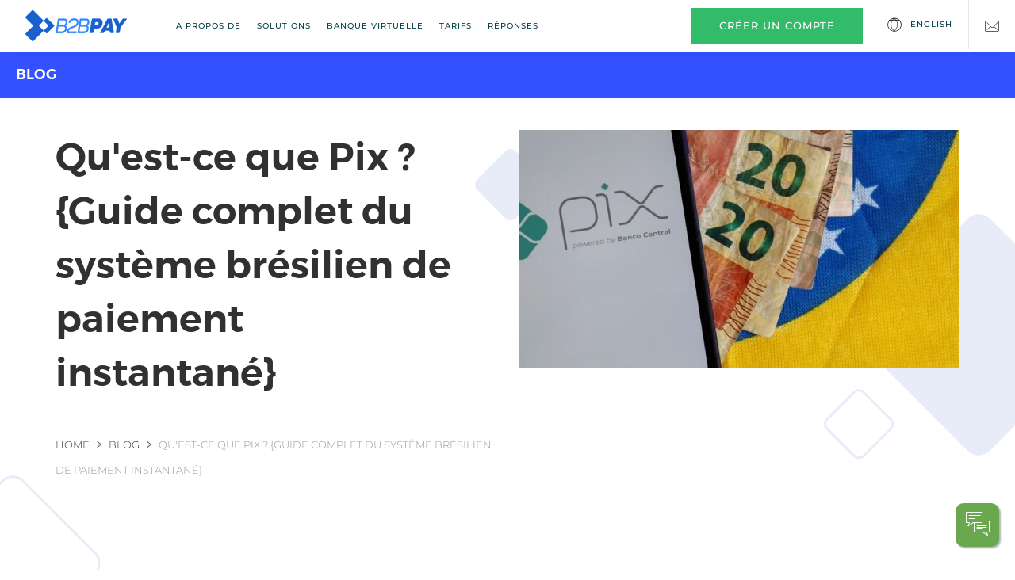

--- FILE ---
content_type: text/html; charset=utf-8
request_url: https://www.b2bpay.co/fr/pix-paiment-bresilien-instantane
body_size: 18053
content:
<!DOCTYPE html>
<html lang="fr" dir="ltr"
  xmlns:content="http://purl.org/rss/1.0/modules/content/"
  xmlns:dc="http://purl.org/dc/terms/"
  xmlns:foaf="http://xmlns.com/foaf/0.1/"
  xmlns:rdfs="http://www.w3.org/2000/01/rdf-schema#"
  xmlns:sioc="http://rdfs.org/sioc/ns#"
  xmlns:sioct="http://rdfs.org/sioc/types#"
  xmlns:skos="http://www.w3.org/2004/02/skos/core#"
  xmlns:xsd="http://www.w3.org/2001/XMLSchema#">
<head>
  <!--[if IE]><![endif]-->
<link rel="dns-prefetch" href="//fonts.gstatic.com" />
<link rel="preconnect" href="//fonts.gstatic.com" crossorigin="" />
<link rel="dns-prefetch" href="//cdn.jsdelivr.net" />
<link rel="preconnect" href="//cdn.jsdelivr.net" />
<meta http-equiv="Content-Type" content="text/html; charset=utf-8" />
<link href="https://www.b2bpay.co/pix-payment-brazil" rel="alternate" hreflang="en" />
<link href="https://www.b2bpay.co/fr/pix-paiment-bresilien-instantane" rel="alternate" hreflang="fr" />
<link href="https://www.b2bpay.co/de/pix-payment-brazil" rel="alternate" hreflang="de" />
<link href="https://www.b2bpay.co/pt/pix-brasileiro-pagamentos-instantaneos" rel="alternate" hreflang="pt-br" />
<link href="https://www.b2bpay.co/ru/pix-brazilskoy-mgnovennyh-platezhey" rel="alternate" hreflang="ru" />
<link href="https://www.b2bpay.co/es/pix-brasileno-pago-instantaneo" rel="alternate" hreflang="es" />
<meta name="description" content="Avant la pandémie, au Brésil, les propriétaires d&#039;entreprises émettaient des factures comme preuve de paiement. Il fallait se rendre physiquement dans les magasins ou les bureaux pour acheter des articles ou payer des factures. La Banque centrale du Brésil a innové PIX pour s&#039;adapter au nouvel ordre mondial." />
<meta name="author" content="Neil Ambikar" />
<meta name="generator" content="Drupal 7 (https://www.drupal.org)" />
<link rel="image_src" href="https://www.b2bpay.co/sites/default/files/styles/og_image/public/field/mainimage/pix_brazil_payment_system_0.jpg?itok=h0qdCghr" />
<link rel="canonical" href="https://www.b2bpay.co/fr/pix-paiment-bresilien-instantane" />
<link rel="shortlink" href="https://www.b2bpay.co/fr/node/882" />
<meta property="og:site_name" content="B2B Pay, une technologie Barclays" />
<meta property="og:type" content="article" />
<meta property="og:title" content="Qu&#039;est-ce que Pix ? {Guide complet du système brésilien de paiement instantané}" />
<meta property="og:url" content="https://www.b2bpay.co/fr/pix-paiment-bresilien-instantane" />
<meta property="og:description" content="Avant la pandémie, au Brésil, les propriétaires d&#039;entreprises émettaient des factures comme preuve de paiement. Il fallait se rendre physiquement dans les magasins ou les bureaux pour acheter des articles ou payer des factures. La Banque centrale du Brésil a innové PIX pour s&#039;adapter au nouvel ordre mondial." />
<meta property="og:updated_time" content="2025-06-12T08:26:01+02:00" />
<meta property="og:image" content="https://www.b2bpay.co/sites/default/files/styles/og_image/public/field/mainimage/pix_brazil_payment_system_0.jpg?itok=h0qdCghr" />
<meta property="og:image:alt" content="What is PIX payment system in Brazil?" />
<meta property="og:image:type" content="image/jpeg" />
<meta property="og:image:width" content="600" />
<meta property="og:image:height" content="315" />
<meta property="article:published_time" content="2024-10-08T11:53:09+02:00" />
<meta property="article:modified_time" content="2025-06-12T08:26:01+02:00" />
  <title>Qu'est-ce que Pix ? {Guide complet du système brésilien de paiement instantané} | B2B Pay</title>
  <meta charset="utf-8">
  <meta http-equiv="X-UA-Compatible" content="IE=edge">
  <meta name="viewport" content="width=device-width, initial-scale=1">
  <meta name="og:image" content="https://www.b2bpay.co/sites/all/themes/forest/img/logos/b2bpay-preview.jpg" />
  <meta property="og:image:url" content="https://www.b2bpay.co/sites/all/themes/forest/img/logos/b2bpay-preview.jpg">
  <meta property="og:description" content="B2B payments for exporters. Save time and money on international B2B payments with your own virtual IBAN in Europe with direct access to SEPA countries." />
  <link rel="apple-touch-icon" sizes="120x120" href="/apple-touch-icon.png">
  <link rel="icon" type="image/png" href="/favicon32x32.png" sizes="32x32">
  <link rel="icon" type="image/png" href="/favicon16x16.png" sizes="16x16">
  <link rel="manifest" href="/manifest.json">
  <link rel="mask-icon" href="/safari-pinned-tab.svg" color="#5bbad5">
  <link rel="preload" as="font" href="/sites/all/themes/forest/fonts/socicon.ttf" crossorigin>
  <link rel="preload" as="font" href="/sites/all/themes/forest/fonts/iconsmind.ttf" crossorigin>
  <link rel="preload" as="font" href="/sites/all/themes/forest/fonts/iconsmind.woff" crossorigin>
  <meta name="theme-color" content="#ffffff">
  <!-- Facebook Pixel Code -->
  <script>
    !function(f,b,e,v,n,t,s)
    {if(f.fbq)return;n=f.fbq=function(){n.callMethod?
      n.callMethod.apply(n,arguments):n.queue.push(arguments)};
      if(!f._fbq)f._fbq=n;n.push=n;n.loaded=!0;n.version='2.0';
      n.queue=[];t=b.createElement(e);t.async=!0;
      t.src=v;s=b.getElementsByTagName(e)[0];
      s.parentNode.insertBefore(t,s)}(window,document,'script',
      'https://connect.facebook.net/en_US/fbevents.js');
    fbq('init', '533443163860910');
    fbq('track', 'PageView');
  </script>
  <noscript><img height="1" width="1" src="https://www.facebook.com/tr?id=533443163860910&ev=PageView&noscript=1"/></noscript>
  <!-- End Facebook Pixel Code -->
    <style>html {font-family: sans-serif;-ms-text-size-adjust: 100%;-webkit-text-size-adjust: 100%;font-size: 10px;-webkit-tap-highlight-color: rgba(0, 0, 0, 0);}*,h1,h2,h3,h4,h5,h6,p,ul,a {margin: 0;padding: 0;}body{margin:0;font-size:1.6rem;line-height:1.5;-webkit-font-smoothing: antialiased;-moz-osx-font-smoothing:grayscale;font-family:'Open Sans', 'Helvetica', 'Arial', sans-serif;font-weight: 400;}.btn,a.btn{font-family:Montserrat,Helvetica,Arial,sans-serif;line-height:2;display:inline-block;margin-bottom:0;font-weight:400;text-align:center;vertical-align:middle;touch-action:manipulation;cursor:pointer;background-image:none;white-space:nowrap;user-select:none;text-transform:uppercase;font-size:inherit}p a.btn{text-decoration:none}.btn.btn--square{border-radius:0}.btn:first-child{margin-left:0}.btn:last-child{margin-right:0}.btn .btn__text,.btn i{border-color:#343434;font-weight:500;font-size:1.3rem}.btn .btn__text{letter-spacing:1px}body a{text-decoration:none;color:#232323}li,ol,ul,ul.menu li.leaf,ul.menu li.expanded{list-style:none;}body blockquote,body ol,body p,body pre,body table,body ul{margin-bottom:2.6rem}ul li.leaf{list-style:none;margin:0}ul.inline li{display:inline;padding:0 .5em}.menu>li{position:relative;float:left;font-size:1rem;font-family:Montserrat,Helvetica,Arial,sans-serif;}.menu>li>.nolink,.menu>li>a{height:100%;display:inline-block;cursor:pointer;color:#063e49;text-transform:uppercase;letter-spacing:1px;font-weight:500}.menu>li ul{opacity:0;visibility:hidden;left:0;line-height:2.6rem;position:relative;white-space:nowrap;box-shadow:0 0 20px 0 rgba(255,255,255,.05)}ul.menu>li.expanded ul.menu{margin-top:1px;padding:2rem;width:0;height:0}.menu>li:hover>ul,.menu>li>ul>li:hover ul{opacity:1;visibility:visible;z-index:10}.loader{height:4px;width:100%;position:absolute;top:0;z-index:999;overflow:hidden;pointer-events:none;opacity:0}.loader:before{display:block;position:absolute;content:'';left:-25%;width:25%;height:3px;background-color:#425cbb}.nav-bar{max-height:52px;box-shadow:0 0 30px 0 rgba(0,0,0,.05);height:auto;overflow:hidden;will-change:scroll-position,transform;line-height:52px}.nav--absolute{width:100%;position:absolute;z-index:99}.nav-bar.nav--fixed{position: fixed;background: #fff;width: 100%;left: 0;z-index: 999;top: 0;}.nav-bar.nav--absolute{background:#f8f8f8;border-bottom:1px solid rgba(255,255,255,.2)}.nav-bar .mobile-close{display:none;}.block{display:block}div.left{float:left}div.right{float:right}.nav-bar .logo-module{float: none;padding:0 12px;}.nav-bar .nav-module>a:not(.btn){height:100%;display:inline-block;text-decoration:none}.nav-bar .logo{max-height:70%;max-width:100%;height:auto;border:0;vertical-align:middle}.nav-module .menu{height:auto;margin:0;}.menu>li ul li a{width:100%;color:#fff}.menu>li:first-child>.nolink,.menu>li:first-child>a{padding-left:0}.nav-bar a.nav-function i{font-size: 18px;display: inline-block;position:relative;vertical-align:middle;}.nav-bar>div.right{width:100%;float:none;text-align:center;}.region-topright>.block{display:inline-block;vertical-align:middle;float:left}.btn-getstarted{background:#32bc6a;color:#fff;border:0}.region-topright .btn-getstarted{margin-right:10px;padding:.5rem 3.4rem .6rem;font-family:Montserrat,Helvetica,Arial,sans-serif;line-height:2}.btn-getstarted .btn__text{color:#fff}.btn-getstarted:hover{background-color:#35d275;color:#fff}.nav-mobile-toggle{position:absolute;top:8px;right:12px;cursor:pointer;text-align: center;z-index: 999;background: #E7EDFA;border-radius: 5px;width: 40px; height: 36px;line-height: 40px;user-select:none;display:flex;align-items:center;justify-content:center;}.mobile-close,.paragraphs-item-text-with-image .content .field-name-field-title h1{color:#fff;font-size:3.6rem;line-height:44px;font-weight:700;}.node-type-landing-page .main-container {background: #fff;}.paragraphs-item-text-with-image {background: #3452ff;padding-top: 20px;}.paragraphs-item-text-with-image .content .field-name-field-title {font-weight: 700;margin: 15px 0;width: 100%;line-height: 40px;font-size: 28px;}.paragraphs-item-text-with-image .content .field-name-field-subtitle {font-size: 1.8rem;line-height: 36px;margin-bottom: 40px;}.paragraphs-item-text-with-image .content .content-left {width: 100%;text-align: center;color: #fff;display: flex;align-items: center;justify-content: center;padding: 0 20px 0 10px;}.node-type-article .nav-bar.nav--absolute:not(.nav--fixed) .logo-fixed,.node-type-article .nav-bar.nav--absolute.nav--fixed .logo-absolute {display: none;}.region-topright .block-menu,.region-topright .nav-contact{border-left: 1px solid #e7e7e7;}body:not(.page-node-58):not(.page-node-56):not(.page-node-192):not(.page-node-54):not(.page-node-57):not(.page-node-75):not(.page-node-74) ul.languages li:not(.lang-en),.page-node-58 ul.languages li:not(.lang-de),.page-node-75 ul.languages li:not(.lang-es), .page-node-74 ul.languages li:not(.lang-fr),.page-node-57 ul.languages li:not(.lang-id),.page-node-54 ul.languages li:not(.lang-nl), .page-node-192 ul.languages li:not(.lang-pt),.page-node-56 ul.languages li:not(.lang-fi){height:0;visibility:hidden;opacity:0;float:none;min-width:45px;background:#e2e9ec;}.nav-submenu{background:#3452FF;display:flex;padding:2rem;align-items:center;}.nav-submenu .nav-title{color:#fff;text-transform:uppercase;font-size:1.8rem;margin-right:4rem;font-family:"Montserrat-Bold", sans-serif;    }.region-submenu .view-blog-categories .view-content,.region-submenu .about-menu .about-menu-list {display:flex;flex-wrap: wrap;}.region-submenu .view-blog-categories .view-content a,.region-submenu .about-menu a {color: #fff;display: inline-block;margin-right: 3rem;font-size: 1.4rem;font-family: "Montserrat", sans-serif;}.header--article{padding: 4rem 0;}.container{margin-right: auto;margin-left: auto;padding-left: 15px;padding-right: 15px;}@media(min-width: 768px){.paragraphs-item-text-with-image .content .content-left, .paragraphs-item-text-with-image .content .content-right{width:50%;text-align:left;}}@media(min-width:992px){nav:not(.nav-open) .menu>li ul{background: #063e49;}.nav-mobile-toggle{display:none;}nav:not(.nav--fixed):not(.nav--absolute){position: relative;}ul.languages li a{padding: 0 20px;font-size:10px;height: 65px;}.nav-bar{line-height:62px;height:65px;padding-left: 16px;padding-right:0;overflow:visible;}.menu>li>a,.menu>li>.nolink{padding: 0 1rem;line-height: 65px;}.nav-module .menu{height: 65px;}.nav-bar>div.right{width:auto;float:right;margin:0;border:0;}.nav-bar .nav-module{height:65px;vertical-align: middle;display: inline-block;padding: 0 16px;float:none;}.nav-bar{max-height:65px;}.nav-icons{padding: 0 20px;}.nav-bar .nav-module:not(.logo-module){height:auto;line-height:3.2rem}.menu>li:hover>.nolink,.menu>li:hover>a{opacity:.6}.menu>li ul li{padding:0 2rem}.menu>li>ul a{display:inline-block;padding:0 0 1rem;transition:transform .2s linear;}.header--article{padding-bottom: 8rem;}}@media (min-width: 1281px){.nav-bar .logo-module{padding-left:5.2rem;}.nav-submenu{padding-left: 5.2rem;}}@media(min-width:1200px){.nav-bar .logo{margin-right:2.6rem;}.paragraphs-item-text-with-image .content .content-left .content-wrap{max-width: 500px;}.paragraphs-item-text-with-image .content .field-name-field-title{font-size:4.8rem;line-height:63px;margin-bottom:20px;width:90%;}body .container{width: 1170px;}}@media (min-width: 1440px){.paragraphs-item-text-with-image .content .content-left{width: 40%;}}@media(min-width: 1025px){.paragraphs-item-text-with-image .content .content-left{width: 32%;}}</style>
  <!-- Google Tag Manager -->
  <script>(function(w,d,s,l,i){w[l]=w[l]||[];w[l].push({'gtm.start':
        new Date().getTime(),event:'gtm.js'});var f=d.getElementsByTagName(s)[0],
      j=d.createElement(s),dl=l!='dataLayer'?'&l='+l:'';j.async=true;j.src=
      'https://www.googletagmanager.com/gtm.js?id='+i+dl;f.parentNode.insertBefore(j,f);
    })(window,document,'script','dataLayer','GTM-PVV24QL');</script>
  <!-- End Google Tag Manager -->
  <!-- Microsoft ads -->
  <script>(function(w,d,t,r,u){var f,n,i;w[u]=w[u]||[],f=function(){var o={ti:"56035805"};o.q=w[u],w[u]=new UET(o),w[u].push("pageLoad")},n=d.createElement(t),n.src=r,n.async=1,n.onload=n.onreadystatechange=function(){var s=this.readyState;s&&s!=="loaded"&&s!=="complete"||(f(),n.onload=n.onreadystatechange=null)},i=d.getElementsByTagName(t)[0],i.parentNode.insertBefore(n,i)})(window,document,"script","//bat.bing.com/bat.js","uetq");</script>
  <script>
    (function(o, u, t, p, l, a, y, _, h, q) {
      if (!o[p] || !o[p]._q) {
        for (; _ < y.length; ) l(a, y[_++]);
        q = u.getElementsByTagName(t)[0];h = u.createElement(t);h.async = 1;
        h.src = "https://us1-cx.outplayhq.com/js/build.min.js";q.parentNode.insertBefore(h, q);o[p] = a;
      }
    })(window,document,"script","outplayhq",function(g, r) {
      g[r] = function() {g._q.push([r, arguments]);};
    },{ _q: [], _v: 1 },["init"],0);
    outplayhq.init("68736554de198db0f2b9fe6bac0c0b33");
  </script>
</head>
<body class="html not-front not-logged-in no-sidebars page-node page-node- page-node-882 node-type-article i18n-fr">
<!-- Google Tag Manager (noscript) -->
<noscript><iframe src="https://www.googletagmanager.com/ns.html?id=GTM-PVV24QL" height="0" width="0" style="display:none;visibility:hidden"></iframe></noscript>
<!-- End Google Tag Manager (noscript) -->
	<a id="top"></a>
    
				<div class="tabs">
					</div>
	</div>
<div class="loader"></div>
<nav>
	<div class="nav-bar nav--fixed">
		<div class="nav-module logo-module left">
			<a href="/fr" title="Accueil" rel="home" id="logo">
				<img class="logo" alt="Home" src="/sites/all/themes/forest/img/b2bpay-logo-blue.png" width="128" height="46" />
			</a>
		</div>
		<div class="nav-module menu-module left">
			  <div class="region region-topmenu">
    <div id="block-menu-menu-top-forest-menu" class="block block-menu">

    
  <div class="content">
    <ul class="menu"><li class="first leaf"><a href="/fr/node/814">A propos de</a></li>
<li class="expanded"><span class="nolink" tabindex="0">Solutions</span><ul class="menu"><li class="first leaf"><a href="/fr/node/605">Multi-currency IBAN</a></li>
<li class="leaf"><a href="/fr/node/604">Crypto-to-fiat payment</a></li>
<li class="leaf"><a href="/fr/node/607">Credit Card Processing</a></li>
<li class="last leaf"><a href="/fr/node/624">Startup Account</a></li>
</ul></li>
<li class="expanded"><span class="nolink" tabindex="0">Banque Virtuelle</span><ul class="menu"><li class="first leaf"><a href="/fr/node/574">COMPTE BANCAIRE VIRTUEL</a></li>
<li class="leaf"><a href="/fr/node/217">COUCHE BANCAIRE VIRTUELLE</a></li>
<li class="last leaf"><a href="/fr/node/205">PAIEMENTS INTERNATIONAUX</a></li>
</ul></li>
<li class="leaf"><a href="https://www.b2bpay.co/pricing">Tarifs</a></li>
<li class="last expanded"><span class="nolink" tabindex="0">Réponses</span><ul class="menu"><li class="first leaf"><a href="/fr/blog">Blog</a></li>
<li class="last leaf"><a href="/fr/faq">FAQ</a></li>
</ul></li>
</ul>  </div>
</div>
  </div>
		</div>
		<div class="right">
			  <div class="region region-topright">
    <div id="block-block-33" class="block block-block">

    
  <div class="content">
    <p class="m-0"><a href="/b2bpay-waiting-list" class="btn btn--sm btn--square btn-getstarted" onclick="dataLayer.push({'event': 'button-signup-click'});"><span class="btn__text">Créer un compte</span></a></p>
  </div>
</div>
<div id="block-block-47" class="block block-block languages-block hidden-xs hidden-sm">

    
  <div class="content">
    <ul class="languages">
<li class="lang-en">
		<a href="/">English</a></li>
<li class="lang-de">
		<a href="/de/overview">Deutsch</a></li>
<li class="lang-es">
		<a href="/es/vision-general">Español</a></li>
<li class="lang-fr">
		<a href="/fr">Français</a></li>
<li class="lang-nl">
		<a href="/nl/overzicht">Nederlands</a></li>
<li class="lang-pt">
		<a href="/pt">Português</a></li>
<li class="lang-fi">
		<a href="/fi/yleiskatsaus">Suomi</a></li>
</ul>
  </div>
</div>
<div id="block-block-42" class="block block-block nav-contact">

    
  <div class="content">
    <div class="nav-icons right"><a href="/contact" class="nav-function"><i class="icon-Mail icon icon--sm"></i></a></div>
  </div>
</div>
  </div>
		</div>
    <div class="nav-mobile-toggle">
      <img class="mobile-toggle" alt="Menu" src="/sites/all/themes/forest/img/icons/menu-toggler.svg" width="28" height="17" />
      <img class="mobile-close" alt="Menu Close" src="/sites/all/themes/forest/img/icons/menu-close.svg" width="16" height="16" />
    </div>
	</div>
</nav>
<div class="main-container">
  <div class="nav-submenu">
          <h1 class="nav-title m-0">BLOG</h1>
          </div>
		<section class="header--article">
			<div class="container">
				<div class="row">
					<div class="col-sm-6">
													<h1 class="title m-0" id="page-title">
								Qu&#039;est-ce que Pix ? {Guide complet du système brésilien de paiement instantané}							</h1>
						            <h2 class="element-invisible">Vous êtes ici</h2><div class="breadcrumb"><span class="inline odd first"><a href="/fr">Home</a></span> <span class="delimiter">»</span> <span class="inline even"><a href="/fr/blog">Blog</a></span> <span class="delimiter">»</span> <span class="inline odd last">Qu&#039;est-ce que Pix ? {Guide complet du système brésilien de paiement instantané}</span></div>					</div>
          <div class="col-sm-6">
            <div class="article-hero-img">
              <div class="field field-name-field-main-image field-type-image field-label-hidden"><div class="field-items"><div class="field-item even"><img typeof="foaf:Image" src="https://www.b2bpay.co/sites/default/files/styles/article_banner/public/field/mainimage/pix_brazil_payment_system_0.jpg?itok=GusdJpNo" width="1440" height="564" alt="What is PIX payment system in Brazil?" /></div></div></div>            </div>
          </div>
				</div>
			</div>
		</section>
	<div class="section">
			<div class="container">
			<div class="row">
				<div class="col-sm-12">
					  <div class="region region-content">
    <div id="block-system-main" class="block block-system">

    
  <div class="content">
    <script type="application/ld+json">{"@context":"https:\/\/schema.org","@type":"NewsArticle","headline":"Qu&#039;est-ce que Pix ? {Guide complet du syst\u00e8me br\u00e9silien de paiement instantan\u00e9}","datePublished":"Mardi, octobre 8, 2024 - 09:53","dateModified":"Jeudi, juin 12, 2025 - 06:26","image":["https:\/\/www.b2bpay.co\/sites\/default\/files\/styles\/og_image\/public\/field\/mainimage\/pix_brazil_payment_system_0.jpg?itok=h0qdCghr"],"mainEntityOfPage":{"@type":"WebPage","@id":"https:\/\/google.com\/article"},"description":"Avant la pand\u00e9mie, au Br\u00e9sil, les propri\u00e9taires d'entreprises \u00e9mettaient des factures comme preuve de paiement. Il fallait se rendre physiquement dans les magasins ou les bureaux pour acheter des articles ou payer des factures. La Banque centrale du Br\u00e9sil a innov\u00e9 PIX pour s'adapter au nouvel ordre mondial.\r\n","author":{"@type":"Person","name":"Neil Ambikar"},"publisher":{"@type":"Organization","name":"B2B Pay, une technologie Barclays Paiements simple, facile et low-cost par vos clients B2B Europ\u00e9ens","logo":{"@type":"ImageObject","url":"https:\/\/www.b2bpay.co\/sites\/default\/files\/b2bpay-small.png"}}}</script>
<article id="node-882" class="node node-article node-content-bar clearfix" about="/fr/pix-paiment-bresilien-instantane" typeof="sioc:Item foaf:Document">
  <div class="content node-content">
    <div class="field field-name-body field-type-text-with-summary field-label-hidden"><div class="field-items"><div class="field-item even" property="content:encoded"><p>La pandémie de Covid-19 a immobilisé le monde pendant un long moment en 2020. Les entreprises ont fermé leurs portes et tout le monde, à l'exception des travailleurs essentiels, a dû travailler à domicile. Cette situation a popularisé les interactions en ligne, notamment le shopping. Avant la pandémie, au Brésil, les propriétaires d'entreprises émettaient des factures comme preuve de paiement. Il fallait se rendre physiquement dans les magasins ou les bureaux pour acheter des articles ou payer des factures. La Banque centrale du Brésil a innové PIX pour s'adapter au nouvel ordre mondial.</p>
<h2 id="quel-système-de-paiement-pix-remplace-t">Quel système de paiement PIX remplace-t-il ?</h2>
<p>PIX est une bonne alternative au système Boleto. Le Brésil possède le marché en ligne le plus étendu d'Amérique latine. 38 % de la région vit du commerce électronique, et 30 % des transactions se font en ligne. Avec l'augmentation du nombre de propriétaires de téléphones portables, l'économie se déplace vers le m-commerce. Les principaux moyens de paiement au Brésil sont les cartes de crédit et le Boleto Bancario.</p>
<h3 id="le-boleto">Le Boleto</h3>
<p>Depuis son introduction en 1993, le Boleto est le principal moyen de paiement au Brésil. Il s'agit d'un ticket que le consommateur traite dans un lieu enregistré. Il peut s'agir d'un ticket imprimé ou d'un ticket virtuel via l'application mobile. Il y a un fournisseur de services de Boleto à presque chaque coin de rue au Brésil. De nombreuses personnes hésitent à communiquer les détails de leur carte de crédit et préfèrent donc utiliser le Boleto. Il permet de payer en plusieurs fois. Le vendeur conserve les biens/services jusqu'à ce que le remboursement soit effectué.&nbsp;</p>
<p>Le Boleto pose des problèmes aux utilisateurs. Ils doivent initialiser le paiement, ce qui interrompt les achats impulsifs en raison du délai de confirmation du paiement. Le traitement prend au moins un jour, ce qui peut provoquer une péremption car il y a des dates d'échéance. Il peut y avoir une erreur dans le remplissage des détails du ticket.</p>
<p>Les prestataires de services offrent des réductions aux consommateurs qui utilisent Boleto. Cette réduction est due au fait qu'il n'y a pas de risque de rétrofacturation et que le paiement est immédiat.&nbsp;</p>
<p>Avec IPS, vous n'avez plus besoin d'attendre la confirmation du paiement car les transactions sont désormais rapides et en cours. Vous avez besoin d'un code PIX et d'un smartphone pour vous inscrire. Ce système mobile est adapté car le Brésil est la cinquième économie mondiale en matière d'internet et de téléphonie mobile ! Il fonctionne en permanence, y compris le week-end et les jours fériés, et est accessible à tous. PIX est une amélioration du système bancaire existant. Il est dépourvu des règles de paiement strictes et des exigences de détail excessives. Les Brésiliens peuvent désormais effectuer des paiements à leur convenance !</p>
<p class="rtecenter"><img alt="A Complete guide about PIX Payment system Brazil" height="667" src="/sites/default/files/field/image/depositphotos_421054272_s-2019-min.jpg" width="999" /></p>
<h2 id="comment-payer-pour-pix--comment-cela-fon">Comment payer pour PIX ? Comment cela fonctionne-t-il ?</h2>
<p>PIX est une amélioration de la structure bancaire existante. La Banque centrale a conseillé à toutes les banques de passer à la nouvelle méthode PIX. Vous pouvez désormais l'utiliser pour effectuer un transfert numérique en temps réel avec un portefeuille électronique. PIX améliore l'expérience des utilisateurs et réduit les erreurs. Au Brésil, effectuer un virement bancaire avec une carte de crédit ou un Boleto nécessite la saisie de nombreux détails. Une légère erreur entraîne le rejet du paiement par la banque, qui ne peut être annulé. PIX remplace tous les détails par un seul code !</p>
<p>Vous activez l'application en remplissant les informations sur le système. Sur une page de paiement, vous sélectionnez l'option PIX.&nbsp;</p>
<h2 id="la-clé-pix">La clé PIX</h2>
<p><strong>(Plusieurs clés pour le même compte et NON une clé pour plusieurs comptes)</strong></p>
<p>La clé PIX est utilisée pour lier les informations de l'utilisateur aux détails du transfert bancaire. Vous pouvez soit scanner un code QR, soit saisir une clé d'adresse, soit utiliser un paiement de proximité - technologie NFC. Vous pouvez scanner un code QR qui est soit statique, soit dynamique, soit les deux. Lorsque vous n'incluez pas le montant de la transaction, il est fixe. Sinon, il est changeant.</p>
<p>L'utilisateur associe le nouveau compte B2BPay à sa clé d'adresse. Vous effectuez les transactions en fonction des informations que vous avez répertoriées.</p>
<h3 id="les-quatre-principaux-systèmes-mis-à-l">Les quatre principaux systèmes mis à la disposition des utilisateurs au Brésil sont les suivants ;</h3>
<ul>
<li>
		Registre des personnes physiques (CPF)/Registre national des personnes morales (CNPJ)</li>
<li>
		Adresse électronique</li>
<li>
		Numéro de téléphone portable et</li>
<li>
		Clé unique générée par le système (obtenir un PIX sans révéler de données personnelles)</li>
</ul>
<p>Le client génère une clé unique PIX qui est un lien pour ses informations. Vous pouvez avoir jusqu'à 5 clés par compte individuel et 20 clés par compte d'entreprise. Une clé ne peut pas ouvrir un compte non lié. Chacun d'eux doit avoir sa propre clé. Par exemple, vous pouvez utiliser le registre des personnes physiques (CPF) de la banque A pour votre compte d'épargne, puis votre adresse e-mail pour votre compte de paiement. Vous pouvez annuler la transaction avant de confirmer le paiement ou demander un remboursement en cas d'erreur. Vous recevez un reçu avec les détails de l'opération pour référence ultérieure.&nbsp;</p>
<h2 id="quels-sont-les-avantages-dutiliser-pix-">Quels sont les avantages d'utiliser PIX ?</h2>
<p>Voici pourquoi vous devriez utiliser le système de paiement PIX de B2BPay ;</p>
<ul>
<li>
		<strong>Paiement dans le monde entier</strong>: Vous pouvez effectuer des transactions dans le monde entier. Il s'agit d'un service gratuit qui élargit la portée de votre marché. Vous vous inscrivez en ligne au Brésil et vous pouvez collecter des paiements dans plus de 200 pays du monde. Il est rapide et effectue les transactions rapidement. La rapidité de l'opération augmente vos revenus. Cette augmentation est due au fait que vous effectuez plus de paiements que ne le permettrait la banque traditionnelle. Les experts prévoient que dans quelques années, PIX deviendra le système préféré pour les transferts P2P.</li>
<li>
		<strong>Permissif multi-devises</strong>: Les jetons non fongibles et les crypto-monnaies ont changé la trajectoire du marché de la finance. Les gens peuvent désormais effectuer des paiements avec autre chose que de l'argent papier. Le monde adopte les transactions sans papier pour préserver l'environnement. La plateforme B2BPay prend en charge les échanges multidevises en utilisant un seul IBAN européen. Elle transcende les frontières et stimule l'économie en ligne. Vous pouvez payer avec plus de 30 devises de plus de 170 pays !</li>
<li>
		<strong>Transactions numériques complètes</strong>: En 2020, la Banque centrale du Brésil a lancé PIX. Cette innovation visait à résoudre le problème des retards de confirmation des paiements. Vous pouvez effectuer des transactions 24 heures sur 24 et 7 jours sur 7. B2BPay est une plateforme numérique complète qui couvre également la gestion des comptes. Il n'est pas nécessaire de se rendre dans une banque physique pour faire des demandes de renseignements. Elle dispose d'un assistant in-app qui répond à toutes vos questions.</li>
<li>
		<strong>Un tableau de bord convivial</strong>: B2BPay est facile à utiliser pour tout le monde. Peu importe que vous soyez ignorant de l'utilisation des technologies. L'application mobile B2BPay est simple, bon marché, transparente et sécurisée. Vous pouvez créer votre compte gratuitement et son processus d'authentification est conçu pour vous protéger. Vous devez suivre les instructions de la page d'accueil, et votre compte est créé instantanément !</li>
<li>
		<strong>Sécurité garantie</strong>: Toutes les informations sont protégées par la loi sur la protection générale et la loi sur le secret bancaire. Vous n'avez pas à vous inquiéter de la fuite des données de vos cartes de crédit. PIX est accessible à la population non bancarisée. Des barrières anti-fraude sont en place. Il s'agit de limites de transfert et d'un délai d'une heure pour les transactions suspectes.</li>
</ul>
<h2 id="qui-peut-utiliser-pix-">Qui peut utiliser PIX ?</h2>
<p>Nos services bancaires en ligne sont accessibles à tous. L'objectif de PIX étant de favoriser l'inclusion financière, il est ouvert à tous les secteurs d'activité.</p>
<p class="rtecenter"><img alt="What is PIX instant payment?" height="667" src="/sites/default/files/field/image/depositphotos_33888321_s-2019-min.jpg" width="1000" /></p>
<ul>
<li>
		<strong>PME:</strong> nous encourageons l'esprit d'entreprise ; c'est pourquoi nous nous adressons aux jeunes entreprises. Plus de la moitié de nos clients sont des entreprises nouvellement constituées. Notre objectif est de vous aider à atteindre vos objectifs et à évoluer avec vous vers un phénomène mondial.&nbsp;</li>
<li>
		<strong>Non-résidents</strong>: Nous nous adressons également aux non-résidents et aux entreprises offshore. Les administrateurs, actionnaires et sociétés étrangers sont les bienvenus dans nos services. Sur notre plateforme, vous pouvez convertir votre argent à un faible taux et en préserver la valeur. B2BPay collecte les paiements directs pour le compte de fournisseurs effectuant des transactions avec des clients européens.&nbsp;</li>
<li>
		<strong>Les entreprises Fintech</strong>: Les réglementations en matière de paiement dans les entreprises Fintech découragent les banques traditFionnelles. Notre banque comble le fossé pour vous en fournissant un pack de démarrage pour tester votre modèle commercial. Nous réduisons pour vous le risque de l'effet d'un marché volatile. B2BPay vous donne un avantage sur vos concurrents. Nos services dépassent ceux des banques traditionnelles, alors pourquoi ne pas s'inscrire dès maintenant !</li>
<li>
		<strong>Le commerce électronique</strong>: Le marché en ligne offre de nombreuses opportunités. Vous pouvez en profiter en utilisant B2BPay. Vous pouvez accéder au paiement direct depuis de nombreux pays sans frais de conversion élevés. Notre tableau de bord est transparent afin que vous puissiez suivre toutes les dépenses.</li>
</ul>
<h2 id="quest-ce-que-b2bpay-">Qu'est-ce que B2BPay ?</h2>
<p>B2BPay fournit des services bancaires en ligne. Nous proposons des paiements instantanés et des transferts électroniques de fonds entre institutions. Nous avons réalisé que de nombreuses personnes évitent d'épargner dans une banque traditionnelle en raison des frais élevés qui y sont liés. Il est peu pratique pour certaines personnes d'avoir plusieurs comptes bancaires sur différentes plateformes. Certains rencontrent des difficultés pour ouvrir des comptes en tant que non-résidents. Une grande partie de la population brésilienne gagne peu par rapport aux frais bancaires. B2BPay est là pour résoudre vos problèmes ! Lisez notre <a href="https://www.b2bpay.co/how-open-bank-account-brazil">guide sur l'ouverture d'un compte bancaire au Brésil</a>.</p>
<p>PIX est une plateforme exclusive pour la population brésilienne. Elle favorise l'inclusion financière des citoyens non bancarisés de l'État. Vous n'avez pas à faire face à un service client médiocre, car nous sommes entièrement numériques. Nous offrons le privilège d'effectuer de nombreuses transactions sur une seule plateforme. Il n'y a pas de problèmes de frais cachés, de pertes de profits dues à des frais bancaires ou de retards de paiement. B2BPay est une excellente plateforme pour le commerce des crypto-monnaies. Nous disposons d'une interface intégrée pour la conversion et les transferts. Nous offrons également un rapport qualité-prix de premier ordre pour les entreprises internationales.&nbsp;</p>
<h3>
	B2BPay fournit des services bancaires en ligne innovants avec PIX au Brésil.</h3>
<p>Par rapport à l'utilisation des cartes de crédit et du Boleto, PIX a réduit de plus de 90% le taux de fraude en ligne. En 6 mois, PIX a établi sa présence au Brésil. C'est désormais le moyen de paiement dominant pour les processeurs en ligne. Certains vendeurs font de PIX leur option par défaut tandis que pour d'autres, c'est la seule option ! Il ne fait aucun doute que PIX est là pour rester le principal moyen de paiement au Brésil !</p>
<p>Vous pouvez commencer<a href="https://www.b2bpay.co/brazil#brazil-signup-form"> votre processus d'inscription ici.&nbsp;</a></p>
</div></div></div><div class="item-list"><h3>Page content</h3><ul class="content-bar-list"><li class="first"><a href="#quel-système-de-paiement-pix-remplace-t" class="item-h2">1. Quel système de paiement PIX remplace-t-il ?</a></li>
<li><a href="#le-boleto" class="item-h3">2. Le Boleto</a></li>
<li><a href="#comment-payer-pour-pix--comment-cela-fon" class="item-h2">3. Comment payer pour PIX ? Comment cela fonctionne-t-il ?</a></li>
<li><a href="#la-clé-pix" class="item-h2">4. La clé PIX</a></li>
<li><a href="#les-quatre-principaux-systèmes-mis-à-l" class="item-h3">5. Les quatre principaux systèmes mis à la disposition des utilisateurs au Brésil sont les suivants ;</a></li>
<li><a href="#quels-sont-les-avantages-dutiliser-pix-" class="item-h2">6. Quels sont les avantages d'utiliser PIX ?</a></li>
<li><a href="#qui-peut-utiliser-pix-" class="item-h2">7. Qui peut utiliser PIX ?</a></li>
<li class="last"><a href="#quest-ce-que-b2bpay-" class="item-h2">8. Qu'est-ce que B2BPay ?</a></li>
</ul></div>  </div>

	<div id="block-views-user-for-article-block" class="block block-views">

    <h2>About the author</h2>
  
  <div class="content">
    <div class="view view-user-for-article view-id-user_for_article view-display-id-block view-dom-id-4f6963d972fafdb7d47b66633a1f8ad6">
        
  
  
      <div class="view-content">
        <div class="views-row views-row-1 views-row-odd views-row-first views-row-last">
      
  <div class="views-field views-field-picture">        <div class="field-content"><img typeof="foaf:Image" src="https://www.b2bpay.co/sites/default/files/styles/medium/public/pictures/picture-6-1749555578.png?itok=z0XFmw42" width="220" height="200" alt="Portrait de Neil" /></div>  </div>  
  <div class="views-field views-field-field-first-name">        <div class="field-content"><div class="user-info">08.10.2024 <br/>
<span class="user-full-name">Neil  Ambikar</span><br/>
<p>Neil worked in New Zealand’s and the Netherlands’ corporate world for 7 years as a business advisory and financial analyst. In 2017, he founded his first fintech company <a href="http://B2Bpay.co">http://B2Bpay.co</a>, and in 2021, co-founded Narvi Payments. He is also a chartered accountant in the UK, Australia, and New Zealand.</p>
 
</div></div>  </div>  </div>
    </div>
  
  
  
  
  
  
</div>  </div>
</div>
<div id="block-block-63" class="block block-block">

    <h2>Disclaimer</h2>
  
  <div class="content">
    <p>This publication is provided for general information purposes and does not constitute legal, tax, or other professional advice from B2B Trade Payment Services AB or its affiliates, and it is not intended as a substitute for obtaining advice from a financial advisor or any other professional.</p>
  </div>
</div>

	<div class="text-center blog-post__share">
    <h4>Share this article</h4>
		<a class="btn btn--sm bg--facebook resp-sharing-button__link" href="https://facebook.com/sharer/sharer.php?u=https://www.b2bpay.co/fr/pix-paiment-bresilien-instantane" target="_blank" rel="noopener noreferrer" aria-label="">
			<span class="btn__text">
				<i class="socicon-facebook"></i> Share on Facebook</span>
		</a>
		<a class="btn btn--sm bg--twitter" href="https://twitter.com/intent/tweet/?text=&amp;url=https://www.b2bpay.co/fr/pix-paiment-bresilien-instantane" target="_blank" rel="noopener noreferrer" aria-label="">
			<span class="btn__text">
<!--				<i class="socicon-twitter"></i> Share on X-->
                <svg xmlns="http://www.w3.org/2000/svg" viewBox="0 0 1200 1227" width="8" height="8" fill="currentColor" style="margin-right: 7px;">
  <path d="M1211 0h-231L600 498 220 0H0l437 607L0 1227h231l386-519 389 519h221L763 626z"/>
</svg> Share on X
			</span>
		</a>

		<a class="btn btn--sm bg--link" href="/cdn-cgi/l/email-protection#457a3630272f20263178632428357e272a213c782d313135367f6a6a3232326b27772735243c6b262a6a23376a352c3d6835242c28202b3168273720362c292c202b682c2b3631242b31242b20" target="_self" aria-label="">
			<span class="btn__text">
				<i class="icon icon-Email"></i> Share on Email
			</span>
		</a>

		<a class="btn btn--sm bg--linkedin" href="https://www.linkedin.com/shareArticle?mini=true&amp;url=https://www.b2bpay.co/fr/pix-paiment-bresilien-instantane" target="_blank" rel="noopener noreferrer" aria-label="Share on LinkedIn">
			<span class="btn__text">
				<i class="socicon-linkedin"></i> Share on LinkedIn
			</span>
		</a>

        <a class="btn btn--sm bg--telegram" href="https://t.me/share/url?url=https://www.b2bpay.co/fr/pix-paiment-bresilien-instantane&text="
           target="_blank" rel="noopener noreferrer" aria-label="Share on Telegram">
              <span class="btn__text">
                <svg xmlns="http://www.w3.org/2000/svg" width="12" height="12" viewBox="0 0 240 240" fill="currentColor"
                     style="margin-right: 5px; margin-bottom: -1px;">
                  <path d="M120 0C53.7 0 0 53.7 0 120s53.7 120 120 120 120-53.7 120-120S186.3 0 120 0zm53.1 82.1l-19.4 91.4c-1.5 6.7-5.6 8.3-11.3 5.2l-31.2-23.1-15 14.4c-1.7 1.7-3.1 3.1-6.3 3.1l2.3-32.8 59.7-53.8c2.6-2.3-.6-3.6-4-1.3l-73.8 46.4-31.8-9.9c-6.9-2.2-7-6.9 1.4-10.2l124.3-47.9c5.8-2.1 10.8 1.4 8.9 10.5z"/>
                </svg>
                Share on Telegram
              </span>
        </a>
        <a class="btn btn--sm bg--whatsapp" href="https://api.whatsapp.com/send?text=https%3A%2F%2Fwww.b2bpay.co%2Ffr%2Fpix-paiment-bresilien-instantane" target="_blank" rel="noopener noreferrer" aria-label="Share on WhatsApp">
          <span class="btn__text">
              <svg xmlns="http://www.w3.org/2000/svg" xmlns:xlink="http://www.w3.org/1999/xlink" version="1.1" width="18" height="18" viewBox="0 0 256 256" xml:space="preserve" style="margin-right: 2px; margin-bottom: -5px;">
                    <g style="stroke: none; stroke-width: 0; stroke-dasharray: none; stroke-linecap: butt; stroke-linejoin: miter; stroke-miterlimit: 10; fill: none; fill-rule: nonzero; opacity: 1;" transform="translate(1.4065934065934016 1.4065934065934016) scale(2.81 2.81)">
                        <circle cx="45" cy="45" r="45" style="stroke: none; stroke-width: 1; stroke-dasharray: none; stroke-linecap: butt; stroke-linejoin: miter; stroke-miterlimit: 10; fill: #23cc62; fill-rule: nonzero; opacity: 1;" transform="  matrix(1 0 0 1 0 0) "/>
                        <path d="M 16.138 44.738 c -0.002 5.106 1.332 10.091 3.869 14.485 l -4.112 15.013 l 15.365 -4.029 c 4.233 2.309 8.999 3.525 13.85 3.527 h 0.012 c 15.973 0 28.976 -12.999 28.983 -28.974 c 0.003 -7.742 -3.01 -15.022 -8.481 -20.498 c -5.472 -5.476 -12.749 -8.494 -20.502 -8.497 C 29.146 15.765 16.145 28.762 16.138 44.738 M 25.288 58.466 l -0.574 -0.911 c -2.412 -3.834 -3.685 -8.266 -3.683 -12.816 c 0.005 -13.278 10.811 -24.081 24.099 -24.081 c 6.435 0.003 12.482 2.511 17.031 7.062 c 4.548 4.552 7.051 10.603 7.05 17.037 C 69.205 58.036 58.399 68.84 45.121 68.84 h -0.009 c -4.323 -0.003 -8.563 -1.163 -12.261 -3.357 l -0.88 -0.522 l -9.118 2.391 L 25.288 58.466 z M 45.122 73.734 L 45.122 73.734 L 45.122 73.734 C 45.122 73.734 45.121 73.734 45.122 73.734" style="stroke: none; stroke-width: 1; stroke-dasharray: none; stroke-linecap: butt; stroke-linejoin: miter; stroke-miterlimit: 10; fill: rgb(255,255,255); fill-rule: nonzero; opacity: 1;" transform=" matrix(1 0 0 1 0 0) " stroke-linecap="round"/>
                        <path d="M 37.878 32.624 c -0.543 -1.206 -1.113 -1.23 -1.63 -1.251 c -0.422 -0.018 -0.905 -0.017 -1.388 -0.017 c -0.483 0 -1.268 0.181 -1.931 0.906 c -0.664 0.725 -2.535 2.477 -2.535 6.039 c 0 3.563 2.595 7.006 2.957 7.49 c 0.362 0.483 5.01 8.028 12.37 10.931 c 6.118 2.412 7.362 1.933 8.69 1.812 c 1.328 -0.121 4.285 -1.751 4.888 -3.442 c 0.604 -1.691 0.604 -3.14 0.423 -3.443 c -0.181 -0.302 -0.664 -0.483 -1.388 -0.845 c -0.724 -0.362 -4.285 -2.114 -4.948 -2.356 c -0.664 -0.241 -1.147 -0.362 -1.63 0.363 c -0.483 0.724 -1.87 2.355 -2.292 2.838 c -0.422 0.484 -0.845 0.544 -1.569 0.182 c -0.724 -0.363 -3.057 -1.127 -5.824 -3.594 c -2.153 -1.92 -3.606 -4.29 -4.029 -5.015 c -0.422 -0.724 -0.045 -1.116 0.318 -1.477 c 0.325 -0.324 0.724 -0.846 1.087 -1.268 c 0.361 -0.423 0.482 -0.725 0.723 -1.208 c 0.242 -0.483 0.121 -0.906 -0.06 -1.269 C 39.929 37.637 38.522 34.056 37.878 32.624" style="stroke: none; stroke-width: 1; stroke-dasharray: none; stroke-linecap: butt; stroke-linejoin: miter; stroke-miterlimit: 10; fill: rgb(255,255,255); fill-rule: nonzero; opacity: 1;" transform=" matrix(1 0 0 1 0 0) " stroke-linecap="round"/>
                    </g>
              </svg> Share on WhatsApp
          </span>
        </a>
	</div>
  
</article>
  </div>
</div>
  </div>
				</div>
			</div>
		</div>
	</div>
</div>

	  <div class="region region-second">
    <div id="block-block-58" class="block block-block bottom-contact-line">

    
  <div class="content">
    <div class="container">
<div class="contact-row flex-row">
<div>
			Join 1500 plus businesses already with us&nbsp;&nbsp;</div>
<p><a class="btn btn-outlined btn-reversed btn-b2b" href="/signup" onclick="dataLayer.push({'event': 'button-signup-click'});">Get Started</a></p>
</div>
</div>
<p>&nbsp;</p>
  </div>
</div>
  </div>

	<!-- Footer -->
	<footer class="bg--dark footer-4 footer-narrow">
		<div class="container">
			<div class="row">
				<div class="col-xs-12 col-md-3 col-sm-5">
					  <div class="region region-footerleft">
    <div id="block-block-28" class="block block-block">

    
  <div class="content">
    <div>
	<img alt="logo" src="/sites/all/themes/forest/img/b2b-light-small.png" width="200" height="71" /></div>
<p><em>Mannerheimintie 15a<br />
	00260 Helsinki, Finlande</em></p>
  </div>
</div>
  </div>
				</div>
				<div class="col-xs-12 col-md-5 col-sm-7">
					  <div class="region region-footermiddle">
    <div id="block-menu-menu-footer-forest-menu" class="block block-menu footer__navigation">

    
  <div class="content">
    <ul class="menu"><li class="first leaf"><a href="https://www.b2bpay.co/about">A propos de</a></li>
<li class="leaf"><a href="https://www.b2bpay.co/partnerships">Les Partenaires</a></li>
<li class="leaf"><a href="/fr/node/15">Travailler avec nous </a></li>
<li class="leaf"><a href="/fr/node/43">Mentions légales </a></li>
<li class="last leaf"><a href="/fr/node/49">Vie privée </a></li>
</ul>  </div>
</div>
<div id="block-menu-menu-footer-right-menu" class="block block-menu footer__navigation">

    
  <div class="content">
    <ul class="menu"><li class="first leaf"><a href="/fr/node/687">Tarification</a></li>
<li class="leaf"><a href="/fr/node/18">Comment ça marche </a></li>
<li class="leaf"><a href="/fr/node/16">Paiements SEPA </a></li>
<li class="last leaf"><a href="/fr/node/217">Couche bancaire virtuelle </a></li>
</ul>  </div>
</div>
  </div>
				</div>
				<div class="col-xs-12 col-md-4 col-sm-12">
					  <div class="region region-footerright">
    <div id="block-block-29" class="block block-block">

    
  <div class="content">
    <style>
<!--/*--><![CDATA[/* ><!--*/

.mini-footer.bg--white ul li a {text-decoration: none;}

/*--><!]]>*/
</style><h6>B2B Pay : Comptes en Banque Non-resident</h6>
<p><a href="/b2bpay-waiting-list" class="btn btn--sm btn--square btn-getstarted"><span class="btn__text">Créer un compte</span></a></p>
<h6>Connectez-vous à nous</h6>
<ul class="social-list"><li><a href="https://www.linkedin.com/company/b2b-pay" target="_blank"><i class="socicon-linkedin"></i></a></li>
<li><a href="https://www.facebook.com/B2Bpay/" target="_blank"><i class="socicon-facebook" aria-hidden="true"></i></a></li>
<li><a href="https://twitter.com/b2bpay" target="_blank"><i class="socicon-twitter"></i></a></li>
<li><a href="https://b2bpay.tumblr.com/" target="_blank"><i class="socicon-tumblr"></i></a></li>
<li><a href="https://www.youtube.com/channel/UCisS9RY2iHFBQxJCFOGADLA" target="_blank"><i class="socicon-youtube"></i></a></li>
<li><a href="/contact" target="_blank"><i class="socicon-mail"></i></a></li>
</ul>  </div>
</div>
<div id="block-block-48" class="block block-block mt-20">

    
  <div class="content">
    <ul class="inline footer-lang">
<li class="lang-en">
		<a href="/">EN</a></li>
<li class="lang-de">
		<a href="https://www.b2bpay.co/de">DE</a></li>
<li class="lang-es">
		<a href="https://www.b2bpay.co/es">ES</a></li>
<li class="lang-fr">
		<a href="https://www.b2bpay.co/fr">FR</a></li>
<li class="lang-nl">
		<a href="https://www.b2bpay.co/nl">NL</a></li>
<li class="lang-pt">
		<a href="/pt">PT</a></li>
<li class="lang-fi">
		<a href="https://www.b2bpay.co/fi">FI</a></li>
</ul>
  </div>
</div>
  </div>
				</div>
			</div>
		</div>
		<div class="footer__lower">
			<div class="container">
				<div class="row">
					  <div class="region region-afterfooter">
    <div id="block-block-30" class="block block-block">

    
  <div class="content">
    <div class="col-sm-6 text-center-xs">
  <span class="type--fine-print">Copyright © <a href="/legal" title="B2B Terms">B2B Trade Payment Services AB</a> <span class="update-year"> 2017 - 2025.</span> All Rights Reserved</span>
</div>
<div class="col-sm-6 text-right text-center-xs">
  <a href="#top" class="inner-link top-link"><i class="icon-Arrow-Up"></i></a>
</div>
  </div>
</div>
  </div>
          <div class="col-xs-12 footer-tags">
            <div class="field field-name-field-tags field-type-taxonomy-term-reference field-label-hidden"><div class="field-items"><div class="field-item even" rel="dc:subject"><a href="/fr/taxonomy/term/1430" typeof="skos:Concept" property="rdfs:label skos:prefLabel" datatype="">pix</a></div><div class="field-item odd" rel="dc:subject"><a href="/fr/tags/brazil" typeof="skos:Concept" property="rdfs:label skos:prefLabel" datatype="">Brazil</a></div><div class="field-item even" rel="dc:subject"><a href="/fr/tags/b2b-international-payment" typeof="skos:Concept" property="rdfs:label skos:prefLabel" datatype="">B2B international payment</a></div><div class="field-item odd" rel="dc:subject"><a href="/fr/tags/b2b-money-transfer" typeof="skos:Concept" property="rdfs:label skos:prefLabel" datatype="">B2B money transfer</a></div><div class="field-item even" rel="dc:subject"><a href="/fr/tags/b2b-payment" typeof="skos:Concept" property="rdfs:label skos:prefLabel" datatype="">B2B payment</a></div><div class="field-item odd" rel="dc:subject"><a href="/fr/tags/b2b" typeof="skos:Concept" property="rdfs:label skos:prefLabel" datatype="">B2B</a></div></div></div>          </div>
				</div>
			</div>
		</div>
	</footer>

</div>
	<script data-cfasync="false" src="/cdn-cgi/scripts/5c5dd728/cloudflare-static/email-decode.min.js"></script><script type="text/javascript">
<!--//--><![CDATA[//><!--
for(var fonts=document.cookie.split("advaggf"),i=0;i<fonts.length;i++){var font=fonts[i].split("="),pos=font[0].indexOf("ont_");-1!==pos&&(window.document.documentElement.className+=" "+font[0].substr(4).replace(/[^a-zA-Z0-9\-]/g,""))}if(void 0!==Storage){fonts=JSON.parse(localStorage.getItem("advagg_fonts"));var current_time=(new Date).getTime();for(var key in fonts)fonts[key]>=current_time&&(window.document.documentElement.className+=" "+key.replace(/[^a-zA-Z0-9\-]/g,""))}
//--><!]]>
</script>
<style type="text/css" media="all">
/* <![CDATA[ */
@font-face{font-family:'Montserrat';font-style:normal;font-weight:300;src:url(https://fonts.gstatic.com/l/font?kit=JTUHjIg1_i6t8kCHKm4532VJOt5-QNFgpCs16Ew9&skey=7bc19f711c0de8f&v=v31) format('woff'),url(https://fonts.gstatic.com/s/montserrat/v31/JTUHjIg1_i6t8kCHKm4532VJOt5-QNFgpCs16Ew-.ttf) format('truetype');}@font-face{font-family:'Montserrat';font-style:normal;font-weight:500;src:url(https://fonts.gstatic.com/l/font?kit=JTUHjIg1_i6t8kCHKm4532VJOt5-QNFgpCtZ6Ew9&skey=7bc19f711c0de8f&v=v31) format('woff'),url(https://fonts.gstatic.com/s/montserrat/v31/JTUHjIg1_i6t8kCHKm4532VJOt5-QNFgpCtZ6Ew-.ttf) format('truetype');}@font-face{font-family:'Montserrat';font-style:normal;font-weight:600;src:url(https://fonts.gstatic.com/l/font?kit=JTUHjIg1_i6t8kCHKm4532VJOt5-QNFgpCu170w9&skey=7bc19f711c0de8f&v=v31) format('woff'),url(https://fonts.gstatic.com/s/montserrat/v31/JTUHjIg1_i6t8kCHKm4532VJOt5-QNFgpCu170w-.ttf) format('truetype');}@font-face{font-family:'Montserrat';font-style:normal;font-weight:700;src:url(https://fonts.gstatic.com/l/font?kit=JTUHjIg1_i6t8kCHKm4532VJOt5-QNFgpCuM70w9&skey=7bc19f711c0de8f&v=v31) format('woff'),url(https://fonts.gstatic.com/s/montserrat/v31/JTUHjIg1_i6t8kCHKm4532VJOt5-QNFgpCuM70w-.ttf) format('truetype');}@font-face{font-family:'Montserrat';font-style:normal;font-weight:900;src:url(https://fonts.gstatic.com/l/font?kit=JTUHjIg1_i6t8kCHKm4532VJOt5-QNFgpCvC70w9&skey=7bc19f711c0de8f&v=v31) format('woff'),url(https://fonts.gstatic.com/s/montserrat/v31/JTUHjIg1_i6t8kCHKm4532VJOt5-QNFgpCvC70w-.ttf) format('truetype');}
@font-face{font-family:'Lora';font-style:italic;font-weight:400;src:url(https://fonts.gstatic.com/l/font?kit=0QI8MX1D_JOuMw_hLdO6T2wV9KnW-MoFkqs&skey=92aaeeb853a906d8&v=v37) format('woff'),url(https://fonts.gstatic.com/s/lora/v37/0QI8MX1D_JOuMw_hLdO6T2wV9KnW-MoFkqg.ttf) format('truetype');}
@font-face{font-family:'Open Sans';font-style:normal;font-weight:300;src:url(https://fonts.gstatic.com/l/font?kit=memSYaGs126MiZpBA-UvWbX2vVnXBbObj2OVZyOOSr4dVJWUgsiH0C4k&skey=62c1cbfccc78b4b2&v=v44) format('woff'),url(https://fonts.gstatic.com/s/opensans/v44/memSYaGs126MiZpBA-UvWbX2vVnXBbObj2OVZyOOSr4dVJWUgsiH0C4n.ttf) format('truetype');}@font-face{font-family:'Open Sans';font-style:normal;font-weight:400;src:url(https://fonts.gstatic.com/l/font?kit=memSYaGs126MiZpBA-UvWbX2vVnXBbObj2OVZyOOSr4dVJWUgsjZ0C4k&skey=62c1cbfccc78b4b2&v=v44) format('woff'),url(https://fonts.gstatic.com/s/opensans/v44/memSYaGs126MiZpBA-UvWbX2vVnXBbObj2OVZyOOSr4dVJWUgsjZ0C4n.ttf) format('truetype');}@font-face{font-family:'Open Sans';font-style:normal;font-weight:600;src:url(https://fonts.gstatic.com/l/font?kit=memSYaGs126MiZpBA-UvWbX2vVnXBbObj2OVZyOOSr4dVJWUgsgH1y4k&skey=62c1cbfccc78b4b2&v=v44) format('woff'),url(https://fonts.gstatic.com/s/opensans/v44/memSYaGs126MiZpBA-UvWbX2vVnXBbObj2OVZyOOSr4dVJWUgsgH1y4n.ttf) format('truetype');}@font-face{font-family:'Open Sans';font-style:normal;font-weight:700;src:url(https://fonts.gstatic.com/l/font?kit=memSYaGs126MiZpBA-UvWbX2vVnXBbObj2OVZyOOSr4dVJWUgsg-1y4k&skey=62c1cbfccc78b4b2&v=v44) format('woff'),url(https://fonts.gstatic.com/s/opensans/v44/memSYaGs126MiZpBA-UvWbX2vVnXBbObj2OVZyOOSr4dVJWUgsg-1y4n.ttf) format('truetype');}@font-face{font-family:'Open Sans';font-style:normal;font-weight:800;src:url(https://fonts.gstatic.com/l/font?kit=memSYaGs126MiZpBA-UvWbX2vVnXBbObj2OVZyOOSr4dVJWUgshZ1y4k&skey=62c1cbfccc78b4b2&v=v44) format('woff'),url(https://fonts.gstatic.com/s/opensans/v44/memSYaGs126MiZpBA-UvWbX2vVnXBbObj2OVZyOOSr4dVJWUgshZ1y4n.ttf) format('truetype');}

/* ]]> */
</style>
<link type="text/css" rel="stylesheet" href="/sites/default/files/advagg_css/css__Q6dhkRwCGKUjuRtQnyS6Up2luYF5U0h8ZjoS73WHpIc__5ZmtsFJB2GqBoQxoXad39YDzz1F1-3w1NvwTVELEUOg__kGelc8jswjBAFJF5t99-xbwC5SXzGic_5Xal5p8e--c.css" media="all" />
<link type="text/css" rel="stylesheet" href="/sites/default/files/advagg_css/css__ryTpz-e4yihG5l6bSa6xZjHGADTd9lSSr673zA8fIXQ__TxExPt2-MtIbHwN-Ok5eUA7T-Xv9e9d__Br6FJE1A-Q__kGelc8jswjBAFJF5t99-xbwC5SXzGic_5Xal5p8e--c.css" media="all" />
  <div id="birdseed-simulator"><span class="icon-Speach-BubbleDialog"></span></div>
  <div id="birdseed-widget-container" data-token="95bde5f31d5ff929a69a53a36ea9d5b4"></div>
  <script type="text/javascript" defer="defer" async="async" src="https://cdn.jsdelivr.net/gh/bramstein/fontfaceobserver@v2.3.0/fontfaceobserver.js"></script>
<script type="text/javascript" src="/sites/default/files/advagg_js/js__UXwr45yhtN7rpgpxv7jt15iZ_YZ1wLrqatBrJNdTVoU__16FAOU7kBs7ZYP0PjL4yngzH_1_5qpSu-i6wf3PxzIk__kGelc8jswjBAFJF5t99-xbwC5SXzGic_5Xal5p8e--c.js"></script>
<script type="text/javascript" src="/sites/default/files/advagg_js/js__vqZqTxUxqDoVSZOh60EjSleoZgwIzSlhamQKjS1JngU__S91yqV9ubUDMxzCK2GLBYdp1SFL3v48MFVTVZ3OSXjc__kGelc8jswjBAFJF5t99-xbwC5SXzGic_5Xal5p8e--c.js"></script>
<script type="text/javascript" src="/sites/default/files/advagg_js/js__OwgtFxc4fovaGp1-8wonwPQTOSJuMpyZl4_LvekLafo__EBaZqg7jRjKsxDXPnhFTx5hhzIFa2-VVmroASiOBN8A__kGelc8jswjBAFJF5t99-xbwC5SXzGic_5Xal5p8e--c.js"></script>
<script type="text/javascript" src="/sites/default/files/advagg_js/js__HxTbhN-HTG8H6pU8ZNTXLhmTeg8fhzG_sbeVLz0gBqU__AdhAFZ5QAk_VrKkFUOCnxJb9ANrhuWlKf15A7QHm14M__kGelc8jswjBAFJF5t99-xbwC5SXzGic_5Xal5p8e--c.js" defer="defer" async="async"></script>
<script type="text/javascript" src="/sites/default/files/advagg_js/js__Y61-jOewnc2svllF53BYxAjhLU3_o9BvF5wjn983T6M__Yi9o44Cu1zwbJZiijE12CDAW7yiv86UuH9aO8QmC7sI__kGelc8jswjBAFJF5t99-xbwC5SXzGic_5Xal5p8e--c.js"></script>
<script type="text/javascript">
<!--//--><![CDATA[//><!--
jQuery.extend(Drupal.settings,{"basePath":"\/","pathPrefix":"fr\/","setHasJsCookie":0,"ajaxPageState":{"theme":"forest","theme_token":"xKEfOqVIYxNrhmGPBpL22Xm7uJDUJvU3EXa8C5Z2dKQ","css":{"css2?family=Montserrat:wght@300;500;600;700;900\u0026display=swap":1,"css2?family=Lora:ital@1\u0026display=swap":1,"css2?family=Open+Sans:wght@300;400;600;700;800\u0026display=swap":1,"modules\/system\/system.theme.css":1,"sites\/all\/themes\/forest\/css\/articles.css":1,"sites\/all\/themes\/forest\/css\/bootstrap.css":1,"sites\/all\/themes\/forest\/css\/grid.css":1,"sites\/all\/themes\/forest\/css\/socicon.css":1,"sites\/all\/themes\/forest\/css\/theme-fonts.css":1,"sites\/all\/themes\/forest\/css\/interface-icons.css":1,"sites\/all\/themes\/forest\/css\/owl.carousel.css":1,"sites\/all\/themes\/forest\/css\/global.css":1,"sites\/all\/themes\/forest\/css\/global-inner.css":1,"sites\/all\/themes\/forest\/..\/..\/libraries\/slick\/slick\/slick.css":1},"js":{"https:\/\/cdn.jsdelivr.net\/gh\/bramstein\/fontfaceobserver@v2.3.0\/fontfaceobserver.js":1,"sites\/all\/modules\/jquery_update\/replace\/jquery\/1.12\/jquery.min.js":1,"misc\/jquery-extend-3.4.0.js":1,"misc\/jquery-html-prefilter-3.5.0-backport.js":1,"misc\/jquery.once.js":1,"misc\/drupal.js":1,"sites\/all\/modules\/jquery_update\/js\/jquery_browser.js":1,"sites\/all\/modules\/contrib\/entityreference\/js\/entityreference.js":1,"public:\/\/languages\/fr_90wyExHTEg3DrF8EpIPnE7HsY2doiFzQxeWpYEHB4mM.js":1,"sites\/all\/modules\/advagg\/advagg_font\/advagg_font.js":1,"sites\/all\/themes\/forest\/..\/..\/libraries\/slick\/slick\/slick.min.js":1,"sites\/all\/themes\/forest\/js\/owl.carousel.min.js":1,"sites\/all\/themes\/forest\/js\/global.js":1}},"advagg_font":{"lora":"Lora","lora-italic":"Lora Italic","montserrat-bold":"Montserrat-Bold","montserrat":"Montserrat","lora-bold":"Lora Bold","montserrat-light":"Montserrat Light"},"advagg_font_storage":1,"advagg_font_cookie":1,"advagg_font_no_fout":0,"extlink":{"extTarget":"_blank","extClass":0,"extLabel":"(le lien est externe)","extImgClass":0,"extIconPlacement":"append","extSubdomains":1,"extExclude":"","extInclude":"","extCssExclude":"","extCssExplicit":"","extAlert":0,"extAlertText":"This link will take you to an external web site.","mailtoClass":0,"mailtoLabel":"(le lien envoie un courriel)","extUseFontAwesome":false}});
//--><!]]>
</script>
	<script defer src="https://static.cloudflareinsights.com/beacon.min.js/vcd15cbe7772f49c399c6a5babf22c1241717689176015" integrity="sha512-ZpsOmlRQV6y907TI0dKBHq9Md29nnaEIPlkf84rnaERnq6zvWvPUqr2ft8M1aS28oN72PdrCzSjY4U6VaAw1EQ==" data-cf-beacon='{"version":"2024.11.0","token":"d74762167ac84142af0b966ee0e19148","r":1,"server_timing":{"name":{"cfCacheStatus":true,"cfEdge":true,"cfExtPri":true,"cfL4":true,"cfOrigin":true,"cfSpeedBrain":true},"location_startswith":null}}' crossorigin="anonymous"></script>
</body>
</html>


--- FILE ---
content_type: text/css
request_url: https://www.b2bpay.co/sites/default/files/advagg_css/css__ryTpz-e4yihG5l6bSa6xZjHGADTd9lSSr673zA8fIXQ__TxExPt2-MtIbHwN-Ok5eUA7T-Xv9e9d__Br6FJE1A-Q__kGelc8jswjBAFJF5t99-xbwC5SXzGic_5Xal5p8e--c.css
body_size: 10180
content:
article,aside,details,figcaption,figure,footer,header,hgroup,main,menu,nav,section,summary{display:block;}audio,canvas,progress,video{display:inline-block;vertical-align:baseline;}audio:not([controls]){display:none;height:0;}[hidden],template{display:none;}a:active,a:hover{outline:0;}abbr[title]{border-bottom:1px dotted;}b,strong{font-weight:bold;}dfn{font-style:italic;}h1{font-size:2em;margin:0.67em 0;}mark{background:#ff0;color:#000;}small{font-size:80%;}sub,sup{font-size:75%;line-height:0;position:relative;vertical-align:baseline;}sup{top:-0.5em;}sub{bottom:-0.25em;}img{border:0;}svg:not(:root){overflow:hidden;}figure{margin:1em 40px;}hr{-moz-box-sizing:content-box;box-sizing:content-box;height:0;}pre{overflow:auto;}table{border-collapse:collapse;border-spacing:0;}td,th{padding:0;}*,*:before,*:after{-webkit-box-sizing:border-box;-moz-box-sizing:border-box;box-sizing:border-box;}a:hover,a:focus{color:#23527c;text-decoration:underline;}.f-30,.node p.f-30{font-size:3rem;}.bg-primary{color:#fff;background-color:#337ab7;}.text-center{text-align:center;}.text-right{text-align:right;}.flex-row{display:flex;flex-wrap:wrap;flex-direction:row;}.flex-nowrap,.flex-row.flex-nowrap{flex-wrap:nowrap;}.align-center{align-items:center;}.space-around{justify-content:space-around;}.space-between{justify-content:space-between;}a.btn.btn-reversed{color:#fff;border:2px solid rgba(255,255,255,.5);}a.btn.btn-reversed:hover{border:2px solid #fff;}a.btn.btn-b2b{line-height:44px;padding:0 30px;border-radius:100px;font-size:1.4rem;letter-spacing:0.1em;}@media (min-width:768px){.container{width:750px;}}@media (min-width:992px){.container{width:970px;}}.container-fluid{margin-right:auto;margin-left:auto;padding-left:15px;padding-right:15px;}.row{margin-left:-15px;margin-right:-15px;}.col-xs-1,.col-sm-1,.col-md-1,.col-lg-1,.col-xs-2,.col-sm-2,.col-md-2,.col-lg-2,.col-xs-3,.col-sm-3,.col-md-3,.col-lg-3,.col-xs-4,.col-sm-4,.col-md-4,.col-lg-4,.col-xs-5,.col-sm-5,.col-md-5,.col-lg-5,.col-xs-6,.col-sm-6,.col-md-6,.col-lg-6,.col-xs-7,.col-sm-7,.col-md-7,.col-lg-7,.col-xs-8,.col-sm-8,.col-md-8,.col-lg-8,.col-xs-9,.col-sm-9,.col-md-9,.col-lg-9,.col-xs-10,.col-sm-10,.col-md-10,.col-lg-10,.col-xs-11,.col-sm-11,.col-md-11,.col-lg-11,.col-xs-12,.col-sm-12,.col-md-12,.col-lg-12{position:relative;min-height:1px;padding-left:15px;padding-right:15px;}.col-xs-1,.col-xs-2,.col-xs-3,.col-xs-4,.col-xs-5,.col-xs-6,.col-xs-7,.col-xs-8,.col-xs-9,.col-xs-10,.col-xs-11,.col-xs-12{float:left;}.col-xs-12{width:100%;}.col-xs-11{width:91.66666667%;}.col-xs-10{width:83.33333333%;}.col-xs-9{width:75%;}.col-xs-8{width:66.66666667%;}.col-xs-7{width:58.33333333%;}.col-xs-6{width:50%;}.col-xs-5{width:41.66666667%;}.col-xs-4{width:33.33333333%;}.col-xs-3{width:25%;}.col-xs-2{width:16.66666667%;}.col-xs-1{width:8.33333333%;}@media (min-width:768px){.col-sm-1,.col-sm-2,.col-sm-3,.col-sm-4,.col-sm-5,.col-sm-6,.col-sm-7,.col-sm-8,.col-sm-9,.col-sm-10,.col-sm-11,.col-sm-12{float:left;}.col-sm-12{width:100%;}.col-sm-11{width:91.66666667%;}.col-sm-10{width:83.33333333%;}.col-sm-9{width:75%;}.col-sm-8{width:66.66666667%;}.col-sm-7{width:58.33333333%;}.col-sm-6{width:50%;}.col-sm-5{width:41.66666667%;}.col-sm-4{width:33.33333333%;}.col-sm-3{width:25%;}.col-sm-2{width:16.66666667%;}.col-sm-1{width:8.33333333%;}}@media (min-width:992px){.col-md-1,.col-md-2,.col-md-3,.col-md-4,.col-md-5,.col-md-6,.col-md-7,.col-md-8,.col-md-9,.col-md-10,.col-md-11,.col-md-12{float:left;}.col-md-12{width:100%;}.col-md-11{width:91.66666667%;}.col-md-10{width:83.33333333%;}.col-md-9{width:75%;}.col-md-8{width:66.66666667%;}.col-md-7{width:58.33333333%;}.col-md-6{width:50%;}.col-md-5{width:41.66666667%;}.col-md-4{width:33.33333333%;}.col-md-3{width:25%;}.col-md-2{width:16.66666667%;}.col-md-1{width:8.33333333%;}}@media (min-width:1200px){.col-lg-1,.col-lg-2,.col-lg-3,.col-lg-4,.col-lg-5,.col-lg-6,.col-lg-7,.col-lg-8,.col-lg-9,.col-lg-10,.col-lg-11,.col-lg-12{float:left;}.col-lg-12{width:100%;}.col-lg-11{width:91.66666667%;}.col-lg-10{width:83.33333333%;}.col-lg-9{width:75%;}.col-lg-8{width:66.66666667%;}.col-lg-7{width:58.33333333%;}.col-lg-6{width:50%;}.col-lg-5{width:41.66666667%;}.col-lg-4{width:33.33333333%;}.col-lg-3{width:25%;}.col-lg-2{width:16.66666667%;}.col-lg-1{width:8.33333333%;}}th{text-align:left;}.table{width:100%;max-width:100%;margin-bottom:20px;}.table > thead > tr > th,.table > tbody > tr > th,.table > tfoot > tr > th,.table > thead > tr > td,.table > tbody > tr > td,.table > tfoot > tr > td{padding:8px;line-height:1.42857143;vertical-align:top;border-top:1px solid #dddddd;}.table > thead > tr > th{vertical-align:bottom;border-bottom:2px solid #dddddd;}.table > caption + thead > tr:first-child > th,.table > colgroup + thead > tr:first-child > th,.table > thead:first-child > tr:first-child > th,.table > caption + thead > tr:first-child > td,.table > colgroup + thead > tr:first-child > td,.table > thead:first-child > tr:first-child > td{border-top:0;}.form-control{display:block;width:100%;height:34px;padding:6px 12px;font-size:14px;line-height:1.42857143;color:#555555;background-color:#ffffff;background-image:none;border:1px solid #cccccc;border-radius:4px;-webkit-box-shadow:inset 0 1px 1px rgba(0,0,0,0.075);box-shadow:inset 0 1px 1px rgba(0,0,0,0.075);-webkit-transition:border-color ease-in-out .15s,box-shadow ease-in-out .15s;-o-transition:border-color ease-in-out .15s,box-shadow ease-in-out .15s;transition:border-color ease-in-out .15s,box-shadow ease-in-out .15s;}.form-control:focus{border-color:#66afe9;outline:0;-webkit-box-shadow:inset 0 1px 1px rgba(0,0,0,.075),0 0 8px rgba(102,175,233,0.6);box-shadow:inset 0 1px 1px rgba(0,0,0,.075),0 0 8px rgba(102,175,233,0.6);}.form-control::-moz-placeholder{color:#999999;opacity:1;}.form-control:-ms-input-placeholder{color:#999999;}.form-control::-webkit-input-placeholder{color:#999999;}.btn{display:inline-block;margin-bottom:0;font-weight:normal;text-align:center;vertical-align:middle;touch-action:manipulation;cursor:pointer;background-image:none;border:1px solid transparent;white-space:nowrap;padding:6px 12px;font-size:14px;line-height:1.42857143;border-radius:4px;-webkit-user-select:none;-moz-user-select:none;-ms-user-select:none;user-select:none;}.btn:focus,.btn:active:focus,.btn.active:focus,.btn.focus,.btn:active.focus,.btn.active.focus{outline:thin dotted;outline:5px auto -webkit-focus-ring-color;outline-offset:-2px;}.btn:hover,.btn:focus,.btn.focus{color:#333333;text-decoration:none;}.btn-lg{padding:10px 16px;font-size:18px;line-height:1.33;border-radius:6px;}.btn-sm{padding:5px 10px;font-size:12px;line-height:1.5;border-radius:3px;}.btn-xs{padding:1px 5px;font-size:12px;line-height:1.5;border-radius:3px;}.btn-block{display:block;width:100%;}.clearfix:before,.clearfix:after,.dl-horizontal dd:before,.dl-horizontal dd:after,.container:before,.container:after,.container-fluid:before,.container-fluid:after,.row:before,.row:after,.form-horizontal .form-group:before,.form-horizontal .form-group:after{content:" ";display:table;}.clearfix:after,.dl-horizontal dd:after,.container:after,.container-fluid:after,.row:after,.form-horizontal .form-group:after{clear:both;}.hide{display:none !important;}.show{display:block !important;}.invisible{visibility:hidden;}.visible-xs,.visible-sm,.visible-md,.visible-lg{display:none !important;}.visible-xs-block,.visible-xs-inline,.visible-xs-inline-block,.visible-sm-block,.visible-sm-inline,.visible-sm-inline-block,.visible-md-block,.visible-md-inline,.visible-md-inline-block,.visible-lg-block,.visible-lg-inline,.visible-lg-inline-block{display:none !important;}@media (max-width:575px){.text-center-xs{text-align:center;}}@media (max-width:767px){.visible-xs{display:block !important;}}@media (max-width:767px){.visible-xs-block{display:block !important;}}@media (min-width:768px) and (max-width:991px){.visible-sm,.visible-sm-block{display:block !important;}}@media (min-width:992px) and (max-width:1199px){.visible-md,.visible-md-block{display:block !important;}}@media (min-width:1200px){.visible-lg,.visible-lg-block{display:block !important;}}@media (max-width:767px){.hidden-xs{display:none !important;}}@media (min-width:768px) and (max-width:991px){.hidden-sm{display:none !important;}}@media (min-width:992px) and (max-width:1199px){.hidden-md{display:none !important;}}@media (min-width:1200px){.hidden-lg{display:none !important;}}
/*})'"*/
@font-face{font-family:"socicon";src:url(/sites/all/themes/forest/fonts/socicon.ttf) format("truetype");font-weight:normal;font-style:normal;font-display:swap;}[data-icon]:before{font-family:"socicon" !important;content:attr(data-icon);font-style:normal !important;font-weight:normal !important;font-variant:normal !important;text-transform:none !important;speak:none;line-height:1;-webkit-font-smoothing:antialiased;-moz-osx-font-smoothing:grayscale;}[class^="socicon-"]:before,[class*=" socicon-"]:before{font-family:"socicon" !important;font-style:normal !important;font-weight:normal !important;font-variant:normal !important;text-transform:none !important;speak:none;line-height:1;-webkit-font-smoothing:antialiased;-moz-osx-font-smoothing:grayscale;}.socicon-mail:before{content:"\e01f";}.socicon-twitter:before{content:"\e040";}.socicon-facebook:before{content:"\e041";}.socicon-googleplus:before{content:"\e042";}.socicon-pinterest:before{content:"\e043";}.socicon-linkedin:before{content:"\e049";}.socicon-youtube:before{content:"\e051";}.socicon-tumblr:before{content:"\e059";}
/*})'"*/
@font-face{font-family:'Montserrat-Bold';src:url(/sites/all/themes/forest/fonts/Montserrat-SemiBold.eot?bl3ck6);src:url(/sites/all/themes/forest/fonts/Montserrat-SemiBold.eot?bl3ck6#iefix) format('embedded-opentype'),url(/sites/all/themes/forest/fonts/Montserrat-SemiBold.ttf?bl3ck6) format('truetype'),url(/sites/all/themes/forest/fonts/Montserrat-SemiBold.woff?bl3ck6) format('woff');font-weight:normal;font-style:normal;font-display:swap;}@font-face{font-family:'Montserrat';src:url(/sites/all/themes/forest/fonts/Montserrat-Regular.eot?u8ytc8);src:url(/sites/all/themes/forest/fonts/Montserrat-Regular.eot?u8ytc8#iefix) format('embedded-opentype'),url(/sites/all/themes/forest/fonts/Montserrat-Regular.ttf?u8ytc8) format('truetype'),url(/sites/all/themes/forest/fonts/Montserrat-Regular.woff?u8ytc8) format('woff');font-weight:normal;font-style:normal;font-display:swap;}@font-face{font-family:'Open Sans';src:url(/sites/all/themes/forest/fonts/OpenSans-Regular.eot?bl3ck6);src:url(/sites/all/themes/forest/fonts/OpenSans-Regular.eot?bl3ck6#iefix) format('embedded-opentype'),url(/sites/all/themes/forest/fonts/OpenSans-Regular.ttf?bl3ck6) format('truetype'),url(/sites/all/themes/forest/fonts/OpenSans-Regular.woff?bl3ck6) format('woff'),url(/sites/all/themes/forest/fonts/OpenSans-Regular.svg?bl3ck6#OpenSans-Regular) format('svg');font-weight:normal;font-style:normal;font-display:swap;}@font-face{font-family:'OpenSans Bold';src:url(/sites/all/themes/forest/fonts/OpenSans-Bold.eot?bl3ck6);src:url(/sites/all/themes/forest/fonts/OpenSans-Bold.eot?bl3ck6#iefix) format('embedded-opentype'),url(/sites/all/themes/forest/fonts/OpenSans-Bold.ttf?bl3ck6) format('truetype'),url(/sites/all/themes/forest/fonts/OpenSans-Bold.woff?bl3ck6) format('woff');font-weight:normal;font-style:normal;font-display:swap;}@font-face{font-family:'Lora';src:url(/sites/all/themes/forest/fonts/Lora-Regular.eot?bl3ck6);src:url(/sites/all/themes/forest/fonts/Lora-Regular.eot?bl3ck6#iefix) format('embedded-opentype'),url(/sites/all/themes/forest/fonts/Lora-Regular.ttf?bl3ck6) format('truetype'),url(/sites/all/themes/forest/fonts/Lora-Regular.woff?bl3ck6) format('woff');font-weight:normal;font-style:normal;font-display:swap;}@font-face{font-family:'Lora Italic';src:url(/sites/all/themes/forest/fonts/Lora-Italic.eot?bl3ck6);src:url(/sites/all/themes/forest/fonts/Lora-Italic.eot?bl3ck6#iefix) format('embedded-opentype'),url(/sites/all/themes/forest/fonts/Lora-Italic.ttf?bl3ck6) format('truetype'),url(/sites/all/themes/forest/fonts/Lora-Italic.woff?bl3ck6) format('woff');font-weight:normal;font-style:normal;font-display:swap;}@font-face{font-family:'Lora Bold';src:url(/sites/all/themes/forest/fonts/Lora-Bold.eot?bl3ck6);src:url(/sites/all/themes/forest/fonts/Lora-Bold.eot?bl3ck6#iefix) format('embedded-opentype'),url(/sites/all/themes/forest/fonts/Lora-Bold.ttf?bl3ck6) format('truetype'),url(/sites/all/themes/forest/fonts/Lora-Bold.woff?bl3ck6) format('woff');font-weight:normal;font-style:normal;font-display:swap;}
/*})'"*/
@font-face{font-family:'iconsmind';src:url(/sites/all/themes/forest/fonts/iconsmind.woff) format('woff'),url(/sites/all/themes/forest/fonts/iconsmind.woff2) format('woff2');font-weight:normal;font-style:normal;font-display:swap;}[class^="icon-"],[class*=" icon-"]{font-family:'iconsmind';speak:none;font-style:normal;font-weight:normal;font-variant:normal;text-transform:none;line-height:1;-webkit-font-smoothing:antialiased;-moz-osx-font-smoothing:grayscale;}.icon-Align-Right:before{content:"\e623";}.icon-Arrow-Up:before{content:"\e669";}.icon-Mail:before{content:"\ea8d";}.icon-Email:before{content:"\e854";}.icon-Speach-BubbleDialog:before{content:"\eca9";}.icon-Arrow-Right:before{content:"\e660";}.icon-Building:before{content:"\e6fa";}.icon-Structure:before{content:"\ece0";}.icon-Factory-2:before{content:"\e880";}.icon-Factory:before{content:"\e881";}.icon-Bank:before{content:"\e68b";}.icon-MaleFemale:before{content:"\ea93";}.icon-Money-2:before{content:"\eac6";}.icon-Money-Bag:before{content:"\eac7";}.icon-Money-Smiley:before{content:"\eac8";}.icon-Money:before{content:"\eac9";}.icon-Map-Marker:before{content:"\ea98";}.icon-Phone-2:before{content:"\eb58";}.icon-Skype:before{content:"\ec71";}@font-face{font-family:'fontelloicons';src:url(/sites/all/themes/forest/fonts/icons/font/fontelloicons.eot?2874751);src:url(/sites/all/themes/forest/fonts/icons/font/fontelloicons.eot?2874751#iefix) format('embedded-opentype'),url(/sites/all/themes/forest/fonts/icons/font/fontelloicons.woff?2874751) format('woff'),url(/sites/all/themes/forest/fonts/icons/font/fontelloicons.ttf?2874751) format('truetype'),url(/sites/all/themes/forest/fonts/icons/font/fontelloicons.svg?2874751#fontelloicons) format('svg');font-weight:normal;font-style:normal;font-display:swap;}
/*})'"*/
.owl-carousel .animated{-webkit-animation-duration:1000ms;animation-duration:1000ms;-webkit-animation-fill-mode:both;animation-fill-mode:both;}.owl-carousel .owl-animated-in{z-index:0;}.owl-carousel .owl-animated-out{z-index:1;}.owl-carousel .fadeOut{-webkit-animation-name:fadeOut;animation-name:fadeOut;}@-webkit-keyframes fadeOut{0%{opacity:1;}100%{opacity:0;}}@keyframes fadeOut{0%{opacity:1;}100%{opacity:0;}}.owl-height{-webkit-transition:height 500ms ease-in-out;-moz-transition:height 500ms ease-in-out;-ms-transition:height 500ms ease-in-out;-o-transition:height 500ms ease-in-out;transition:height 500ms ease-in-out;}.owl-carousel{display:none;width:100%;-webkit-tap-highlight-color:transparent;position:relative;z-index:1;}.owl-carousel .owl-stage{position:relative;-ms-touch-action:pan-Y;}.owl-carousel .owl-stage:after{content:".";display:block;clear:both;visibility:hidden;line-height:0;height:0;}.owl-carousel .owl-stage-outer{position:relative;overflow:hidden;-webkit-transform:translate3d(0px,0px,0px);}.owl-carousel .owl-controls .owl-nav .owl-prev,.owl-carousel .owl-controls .owl-nav .owl-next,.owl-carousel .owl-controls .owl-dot{cursor:pointer;cursor:hand;-webkit-user-select:none;-khtml-user-select:none;-moz-user-select:none;-ms-user-select:none;user-select:none;}.owl-carousel.owl-loaded{display:block;}.owl-carousel.owl-loading{opacity:0;display:block;}.owl-carousel.owl-hidden{opacity:0;}.owl-carousel .owl-refresh .owl-item{display:none;}.owl-carousel .owl-item{position:relative;min-height:1px;float:left;width:100%;-webkit-backface-visibility:hidden;-webkit-tap-highlight-color:transparent;-webkit-touch-callout:none;-webkit-user-select:none;-moz-user-select:none;-ms-user-select:none;user-select:none;}.owl-carousel.owl-text-select-on .owl-item{-webkit-user-select:auto;-moz-user-select:auto;-ms-user-select:auto;user-select:auto;}.owl-carousel .owl-grab{cursor:move;cursor:-webkit-grab;cursor:-o-grab;cursor:-ms-grab;cursor:grab;}.owl-carousel.owl-rtl{direction:rtl;}.owl-carousel.owl-rtl .owl-item{float:right;}.no-js .owl-carousel{display:block;}.owl-carousel .owl-item .owl-lazy{opacity:0;-webkit-transition:opacity 400ms ease;-moz-transition:opacity 400ms ease;-ms-transition:opacity 400ms ease;-o-transition:opacity 400ms ease;transition:opacity 400ms ease;}.owl-carousel .owl-item img{transform-style:preserve-3d;}.owl-carousel .owl-video-wrapper{position:relative;height:100%;background:#000;}.owl-carousel .owl-video-play-icon{position:absolute;height:80px;width:80px;left:50%;top:50%;margin-left:-40px;margin-top:-40px;background:url(/sites/all/themes/forest/css/owl.video.play.png) no-repeat;cursor:pointer;z-index:1;-webkit-backface-visibility:hidden;-webkit-transition:scale 100ms ease;-moz-transition:scale 100ms ease;-ms-transition:scale 100ms ease;-o-transition:scale 100ms ease;transition:scale 100ms ease;}.owl-carousel .owl-video-play-icon:hover{-webkit-transition:scale(1.3,1.3);-moz-transition:scale(1.3,1.3);-ms-transition:scale(1.3,1.3);-o-transition:scale(1.3,1.3);transition:scale(1.3,1.3);}.owl-carousel .owl-video-playing .owl-video-tn,.owl-carousel .owl-video-playing .owl-video-play-icon{display:none;}.owl-carousel .owl-video-tn{opacity:0;height:100%;background-position:center center;background-repeat:no-repeat;-webkit-background-size:contain;-moz-background-size:contain;-o-background-size:contain;background-size:contain;-webkit-transition:opacity 400ms ease;-moz-transition:opacity 400ms ease;-ms-transition:opacity 400ms ease;-o-transition:opacity 400ms ease;transition:opacity 400ms ease;}.owl-carousel .owl-video-frame{position:relative;z-index:1;}
/*})'"*/
.clearfix{overflow:hidden;}.allow-overflow{overflow:visible;}body{color:#323031;position:relative;overflow-x:hidden;background:#f8f8f8;padding-top:52px;}h1,h2,h3,h4,h5,h6,.h1,.h2,.h3,.h4,.h5,.h6{color:#323031;font-weight:600;font-variant-ligatures:common-ligatures;margin-top:0;margin-bottom:0;}h1,.h1{font-size:4.2rem;}h2,.h2{font-size:4rem;line-height:1.5;margin-bottom:.9rem;}h3,.h3{font-size:3.2rem;margin-bottom:2.4rem;}h4,.h4{font-size:2.3rem;margin-bottom:2.4rem;}h5,.h5{font-size:1.6rem;}h6,.h6{font-size:1.2rem;text-transform:uppercase;letter-spacing:1px;font-weight:400;margin-bottom:2rem;}img{max-width:100%;height:auto;}*:focus,*:hover,a,img{outline:none;}button{letter-spacing:1px;color:#fff;}.btn--sm{padding-top:.5rem;padding-bottom:.6rem;padding-right:3.4rem;padding-left:3.4rem;}.element-invisible{position:absolute !important;clip:rect(1px,1px,1px,1px);overflow:hidden;height:1px;}.m-0-auto{margin:0 auto;}.m-0{margin:0;}.ml-0{margin-left:0;}.mr-0{margin-left:0;}.mt-0{margin-top:0;}.mb-0{margin-bottom:0;}.ml-5{margin-left:5px;}.mr-5{margin-right:5px;}.mt-5{margin-top:5px;}.mb-5{margin-bottom:5px;}.mr-10{margin-right:1rem;}.mt-10{margin-top:1rem;}.ml-10{margin-left:1rem;}.mb-10{margin-bottom:1rem;}.mr-15{margin-right:1.5rem;}.ml-15{margin-left:1.5rem;}.mb-15{margin-bottom:1.5rem;}.mt-15{margin-top:1.5rem;}.mb-20{margin-bottom:2rem;}.mt-20{margin-top:2rem;}.ml-20{margin-left:2rem;}.mr-20{margin-right:2rem;}.mt-30{margin-top:3rem;}.mb-30{margin-bottom:3rem;}.mr-30{margin-right:3rem;}.ml-30{margin-left:3rem;}.mt-40{margin-top:4rem;}.mb-40{margin-bottom:4rem;}.ml-40{margin-left:4rem;}.mr-40{margin-right:4rem;}.text-300{font-weight:300;}.text-500{font-weight:normal;}.text-700{font-weight:700;}.text-up{text-transform:uppercase;}.f-12{font-size:12px;}.f-13{font-size:13px;}.f-14{font-size:1.4rem;}.f-15{font-size:1.5rem;}.f-16{font-size:1.6rem;}.f-17{font-size:1.7rem;}.f-18{font-size:1.8rem;}.f-19{font-size:1.9rem;}.f-20{font-size:2rem;}.f-21{font-size:2.1rem;}.f-22{font-size:2.2rem;}.f-24{font-size:2.4rem;}.f-30{font-size:3rem;}.f-40{font-size:4rem;}.f-42{font-size:4.2rem;}.f-48{font-size:4.8rem;}.f-50{font-size:5rem;}.f-70{font-size:7rem;}.icon{font-size:4.5rem;}.icon--sm{font-size:3.2rem;}.owl-theme .owl-controls .owl-nav{position:absolute;z-index:99;top:50%;width:100%;transform:translate3d(0,-50%,0);-webkit-transform:translate3d(0,-50%,0);}.owl-theme .owl-controls .owl-nav div{transition:0.3s ease;-webkit-transition:0.3s ease;-moz-transition:0.3s ease;position:absolute;margin:0;padding:0;background:none;}.owl-theme .owl-controls .owl-nav div:before{font-size:3.2rem;text-align:center;}.owl-theme .owl-controls .owl-nav div.owl-next{right:2.6rem;}.owl-theme .owl-controls .owl-nav div.owl-next:before{content:"\e802";}.owl-theme .owl-controls .owl-nav div.owl-prev{left:2.6rem;}.owl-theme .owl-controls .owl-nav div.owl-prev:before{content:"\e801";}.nav-open .mobile-toggle{display:none;}.nav-open .mobile-close{display:inline-block;}.nav-open .nav-bar{height:100vh;max-height:100vh;bottom:0;}.nav-open .logo-module{border-bottom:1px solid #E7EDFA;}.nav-open .nav-bar > div.right{bottom:0;position:absolute;left:0;right:0;background:#063E49;padding:8px 12px;}.nav-open .nav-bar ul.menu li{display:block;float:none;width:100%;padding:8px 0 8px 16px;}.nav-open .nav-bar .region-topright{display:flex;justify-content:space-between;flex-flow:row-reverse;}.nav-open .region-topright .nav-contact{border:0;margin-right:12px;}.nav-open .nav-bar a.nav-function i{font-size:4rem;color:#fff;}.nav-open .nav-icons{line-height:50px;}.nav-open .region-topright .btn-getstarted{padding:0 4.6rem;line-height:40px;margin:0;}.nav-open .nav-bar .menu-module{float:none;padding-bottom:160px;max-height:100%;overflow:auto;}.nav-open .nav-bar .mobile-close{display:block;}.nav-open .nav-bar .content > .menu > li{padding:0 12px;border-bottom:1px solid #E7EDFA;}.nav-open .nav-bar .menu > li.expanded{background:url('/sites/all/themes/forest/img/icons/menu-chevron.svg') no-repeat 94% center;background-size:14px 14px;}.nav-open .nav-bar .menu > li.expanded.active{background:url('/sites/all/themes/forest/img/icons/menu-chevron-down.svg') no-repeat 94% 20px #E7EDFA;}.nav-open .nav-bar .menu > li.expanded.active > .nolink,.nav-open .nav-bar .menu > li.expanded.active > a{color:#3452FF;}.nav-open ul.menu>li.expanded ul.menu{margin:0 0 16px;padding:0;}.nav-open .nav-bar .menu > li > .nolink,.nav-open .nav-bar .menu > li > a{color:#000;font-size:1.6rem;letter-spacing:normal;text-transform:none;font-weight:400;}.nav-open .nav-bar .content > .menu > li > .nolink,.nav-open .nav-bar .content > .menu > li > a{font-weight:500;}footer ul li.expanded,footer ul li.leaf,.nav-bar ul li.leaf{height:auto;}.menu>li ul{display:none;}.menu li.active>ul,.menu li.active .multi-column ul{display:block;opacity:1;visibility:visible;}.social-list{overflow:hidden;margin:0;}.social-list li:not(:last-child){margin-right:2.6rem;}.social-list li{opacity:.5;display:inline-block;margin:0;}footer{padding:7.8rem 0;}.bg--dark{background:#323031;}.bg--dark:not(.nav-bar){color:#f5f5f5;}.footer-4{padding-bottom:0;}.col-sm-5,.col-sm-6,.col-md-5{float:left;}.footer-4 p{opacity:.9;}.region-footermiddle{overflow:hidden;}.region-footermiddle .block-menu{width:100%;float:none;}footer ul.menu>li{float:none;}.footer-4 .footer__navigation li{font-family:Helvetica,Arial,sans-serif;color:#343434;font-variant-ligatures:common-ligatures;font-size:1rem;line-height:4.1rem;margin:0;text-transform:uppercase;letter-spacing:1px;} .montserrat .footer-4 .footer__navigation li{font-family: "Montserrat",Helvetica,Arial,sans-serif;}.footer-4 .footer__navigation ul.menu li a{font-weight:700;text-decoration:none;}footer ul.menu>li>a{padding-left:0;line-height:1.2;}.footer-4 .footer__navigation li a{opacity:.5;}.region-footermiddle ul.menu>li a{font-size:1.5rem;}.bg--dark:not(.nav-bar) a:not(.btn){color:#fff;}.region-footerright{margin-top:20px;}.bg--dark:not(.nav-bar) h1,.bg--dark:not(.nav-bar) h2,.bg--dark:not(.nav-bar) h3,.bg--dark:not(.nav-bar) h4,.bg--dark:not(.nav-bar) h5,.bg--dark:not(.nav-bar) h6,.bg--dark:not(.nav-bar) i,.bg--dark:not(.nav-bar) span:not(.btn__text),.bg--dark:not(.nav-bar) p{color:#f5f5f5;}.footer-lang li:first-child{padding-left:0;}.footer-lang li{font-family:Helvetica,Arial,sans-serif;font-size:13px;} .montserrat .footer-lang li{font-family: "Montserrat",Helvetica,Arial,sans-serif;}.footer-narrow .footer__lower{margin-top:9.6rem;padding:1.5rem 0 0;}.footer-4 .footer__lower{position:relative;background:#1e1e1e;}.footer-4 .footer__lower .type--fine-print{opacity:.5;}.type--fine-print{font-size:1.1rem;}.top-link{margin-top:3rem;width:5.2rem;height:5.2rem;border-radius:50%;background:#3d3d3d;display:inline-block;text-align:center;position:relative;z-index:4;bottom:10px;font-size:2rem;padding-top:12px;}.top-link:hover,.top-link:focus{text-decoration:none;}.footer-tags{margin-top:2rem;text-align:center;}.footer-tags .field-name-field-tags{margin:0 0 2rem;padding:0;max-width:100%;opacity:.7;}.footer-tags .field-name-field-tags .field-items{padding-left:0;font-size:1.3rem;}.field-name-field-tags .field-item{display:inline-block;}.field-name-field-tags .field-item:after{content:'/';display:inline-block;padding:0 10px;color:#999495;}.footer-4 .footer__navigation li a:hover{opacity:1;}.field-name-field-tags .field-item:last-child:after{display:none;}.region-content .node{overflow:visible;}.slider{position:relative;overflow:hidden;}.slides{overflow:hidden;}.slider .slides li{position:relative;}.slider:not(section) .slides li{padding:0;text-align:center;}.node-type-landing-page .field-name-field-title{font-weight:700;}.field .field-label{font-weight:700;}.node-type-landing-page .section--content{background:#fff;}.node-type-landing-page .field-name-field-title{font-weight:bold;font-size:45px;line-height:65px;}.paragraphs-item-collapse{background:#fff;}.paragraphs-item-collapse > .content{max-width:1280px;width:100%;margin:0 auto;}.paragraphs-item-collapse > .content > .field-name-field-title{text-align:center;color:#403D3C;font-size:26px;line-height:40px;margin:40px 0;}.paragraphs-item-collapse .content .paragraphs-item-collapse-item{margin-bottom:15px;background:#F9F8F7;overflow:hidden;border-radius:10px;}.paragraphs-item-collapse .content .paragraphs-item-collapse-item .field-name-field-title{display:flex;align-items:center;color:#403D3C;background:#F9F8F7;cursor:pointer;font-weight:600;font-size:16px;line-height:36px;padding:10px 20px;border-radius:10px;}.paragraphs-item-collapse .content .paragraphs-item-collapse-item .field-name-field-title .field-items{width:100%;background:url("/sites/all/themes/forest/img/icons/Vector_9.png") center right no-repeat;}.paragraphs-item-collapse .content .paragraphs-item-collapse-item .field-name-field-title.collapsed .field-items{background:url("/sites/all/themes/forest/img/icons/Vector_8.png") center right no-repeat;}.paragraphs-item-collapse .content .paragraphs-item-collapse-item .field-name-field-title.collapsed{box-shadow:6px 6px 10px rgba(0,0,0,0.05);}.paragraphs-item-collapse .content .paragraphs-item-collapse-item .field-content{height:0;overflow:hidden;margin-top:0;transition:0.5s;padding:0 20px;background-color:#F9F8F7;position:relative;}.paragraphs-item-collapse .content .paragraphs-item-collapse-item .field-content .close{cursor:pointer;width:21px;height:21px;background:url("/sites/all/themes/forest/img/icons/Group_107.png") center center no-repeat;position:absolute;bottom:10px;right:10px;border:1px solid #403D3C;border-radius:50%;padding:15px;}.paragraphs-item-collapse .content .paragraphs-item-collapse-item .field-content.visible{height:auto;overflow:visible;margin-top:25px;padding:10px 20px 60px;}.paragraphs-item-collapse .content .paragraphs-item-collapse-item .field-content p{margin-bottom:0;line-height:26px;font-size:16px;}.paragraphs-item-collapse .content .paragraphs-item-collapse-item .field-content ul li{padding-left:1.2em;position:relative;}.paragraphs-item-collapse .content .paragraphs-item-collapse-item .field-content ul li::before{content:'';background:#3452FF;display:inline-block;width:7px;height:7px;border-radius:50%;position:absolute;left:0;top:10px;}.paragraphs-item-grid .field-name-field-subtitle{background:#3452FF;}.paragraphs-item-grid .field-name-field-subtitle a{color:#fff;}.paragraphs-item-grid .field-name-field-subtitle .field-items{max-width:1280px;width:100%;margin:0 auto;color:#fff;padding:1rem 20px 2rem;}.paragraphs-item-collapse > .content{padding:0 10px;}.paragraphs-item-text-with-image .content{justify-content:space-between;flex-wrap:wrap;display:flex;max-width:1440px;margin:0 auto;padding-left:2rem;}.paragraphs-item-text-with-image .content .content-left .content-wrap{max-width:600px;width:100%;}.field-name-field-cta a{font-weight:600;font-size:18px;line-height:36px;letter-spacing:0.1em;color:#FFFFFF;background:#FF1053;border-radius:100px;padding:10px 25px;}.paragraphs-item-text-with-image .content .field-name-field-cta a{background:transparent;border:2px solid #fff;padding:10px 35px;}.paragraphs-item-full-html .field-name-field-content .us-reviews h3,.paragraphs-item-full-html .field-name-field-content .us-reviews p{color:#fff;}.paragraphs-item-text-with-image .content .content-right{width:100%;text-align:center;padding:0 1rem;}#birdseed-simulator{position:fixed;text-align:center;line-height:55px;font-size:3rem;width:55px;height:55px;color:#fff;background:#6aa84f;right:20px;bottom:30px;cursor:pointer;border-radius:10px;display:block;z-index:20;box-shadow:2px 2px 2px rgba(0,0,0,.3);}#birdseed-simulator.clicked{display:none;}ul.menu>li.expanded ul.menu{width:auto;height:auto;}.logged-in .nav-bar{top:28px;}@media (max-width:767px){.text-center-xs{text-align:center;}}@media (min-width:768px){.paragraphs-item-grid .field-name-field-subtitle .field-items{padding:1rem 25px 2rem;}.paragraphs-item-collapse .content .paragraphs-item-collapse-item .field-content.visible{padding:0 40px 60px 40px;}.paragraphs-item-collapse .content .paragraphs-item-collapse-item .field-content{padding:0 40px;}.paragraphs-item-collapse .content .paragraphs-item-collapse-item .field-name-field-title{font-weight:normal;font-size:22px;line-height:36px;border-radius:20px;padding:20px 40px;}.paragraphs-item-collapse .content .paragraphs-item-collapse-item{border-radius:20px;}.paragraphs-item-collapse > .content > .field-name-field-title{margin:50px 0;font-size:45px;line-height:65px;}.region-footermiddle ul.menu>li a{font-size:1rem;}.footer-tags{margin-top:0;text-align:left;}.top-link{margin-top:0;}footer{padding-top:10.4rem;}.region-footermiddle .block-menu{width:50%;float:left;}}@media (min-width:992px){body{padding-top:65px;}.top-link{bottom:5.2rem;}.region-footerright{margin-top:0;}.menu>li ul li{width:100%;}.menu>li ul{display:block;position:absolute;float:left;box-shadow:0 0 20px 0 rgba(255,255,255,.05);}.menu>li> ul li a,.menu>li ul li{line-height:2.6rem;}.menu>li> ul li:last-child a{padding-bottom:0;}.menu>li ul li a:hover{transform:translate3d(5px,0,0);text-decoration:none;}.menu>li>ul a:hover{opacity:1;}ul.languages{display:flex;flex-wrap:wrap;flex-direction:column;}ul.languages li{flex:1 1 100%;max-width:100%;max-height:100%;text-align:left;}body:not(.page-node-58):not(.page-node-56):not(.page-node-192):not(.page-node-54):not(.page-node-57):not(.page-node-75):not(.page-node-74) ul.languages li.lang-en,.page-node-58 ul.languages li.lang-de,.page-node-75 ul.languages li.lang-es,.page-node-74 ul.languages li.lang-fr,.page-node-57 ul.languages li.lang-id,.page-node-54 ul.languages li.lang-nl,.page-node-192 ul.languages li.lang-pt,.page-node-56 ul.languages li.lang-fi{height:65px;border-left:1px solid #e7e7e7;}ul.languages li a{text-decoration:none;white-space:nowrap;font-family:Helvetica,Arial,sans-serif;display:block;transition:transform .2s linear 0s;text-transform:uppercase;letter-spacing:1px;font-weight:500;color:#063e49;} .montserrat ul.languages li a{font-family: "Montserrat",Helvetica,Arial,sans-serif;}body:not(.page-node-58):not(.page-node-56):not(.page-node-192):not(.page-node-54):not(.page-node-57):not(.page-node-75):not(.page-node-74) ul.languages li.lang-en a:before,.page-node-58 ul.languages li.lang-de a:before,.page-node-75 ul.languages li.lang-es a:before,.page-node-74 ul.languages li.lang-fr a:before,.page-node-57 ul.languages li.lang-id a:before,.page-node-54 ul.languages li.lang-nl a:before,.page-node-192 ul.languages li.lang-pt a:before,.page-node-56 ul.languages li.lang-fi a:before{color:#232323;content:"\e96c";display:inline-block;font-family:iconsmind;font-size:18px;margin-right:10px;vertical-align:top;}body:not(.page-node-58):not(.page-node-56):not(.page-node-192):not(.page-node-54):not(.page-node-57):not(.page-node-75):not(.page-node-74) ul.languages li:not(.lang-en) a,.page-node-58 ul.languages li:not(.lang-de) a,.page-node-75 ul.languages li:not(.lang-es) a,.page-node-74 ul.languages li:not(.lang-fr) a,.page-node-57 ul.languages li:not(.lang-id) a,.page-node-54 ul.languages li:not(.lang-nl) a,.page-node-192 ul.languages li:not(.lang-pt) a,.page-node-56 ul.languages li:not(.lang-fi) a{height:0;visibility:hidden;opacity:0;}body:not(.page-node-58):not(.page-node-56):not(.page-node-192):not(.page-node-54):not(.page-node-57):not(.page-node-75):not(.page-node-74) ul.languages li:not(.lang-en) a,.page-node-58 ul.languages li:not(.lang-de) a,.page-node-75 ul.languages li:not(.lang-es) a,.page-node-74 ul.languages li:not(.lang-fr) a,.page-node-57 ul.languages li:not(.lang-id) a,.page-node-54 ul.languages li:not(.lang-nl) a,.page-node-192 ul.languages li:not(.lang-pt) a,.page-node-56 ul.languages li:not(.lang-fi) a{padding:0 0 0 2rem;line-height:4rem;}body:not(.page-node-58):not(.page-node-56):not(.page-node-192):not(.page-node-54):not(.page-node-57):not(.page-node-75):not(.page-node-74) ul.languages:hover li:not(.lang-en),.page-node-58 ul.languages:hover li:not(.lang-de),.page-node-75 ul.languages:hover li:not(.lang-es),.page-node-74 ul.languages:hover li:not(.lang-fr),.page-node-57 ul.languages:hover li:not(.lang-id),.page-node-54 ul.languages:hover li:not(.lang-nl),.page-node-192 ul.languages:hover li:not(.lang-pt),.page-node-56 ul.languages:hover li:not(.lang-fi),body:not(.page-node-58):not(.page-node-56):not(.page-node-192):not(.page-node-54):not(.page-node-57):not(.page-node-75):not(.page-node-74) ul.languages:hover li:not(.lang-en) a,.page-node-58 ul.languages:hover li:not(.lang-de) a,.page-node-75 ul.languages:hover li:not(.lang-es) a,.page-node-74 ul.languages:hover li:not(.lang-fr) a,.page-node-57 ul.languages:hover li:not(.lang-id) a,.page-node-54 ul.languages:hover li:not(.lang-nl) a,.page-node-192 ul.languages:hover li:not(.lang-pt) a,.page-node-56 ul.languages:hover li:not(.lang-fi) a{visibility:visible;opacity:1;height:auto;}body:not(.page-node-58):not(.page-node-56):not(.page-node-192):not(.page-node-54):not(.page-node-57):not(.page-node-75):not(.page-node-74) ul.languages li:not(.lang-en) a:hover,.page-node-58 ul.languages li:not(.lang-de) a:hover,.page-node-75 ul.languages li:not(.lang-es) a:hover,.page-node-74 ul.languages li:not(.lang-fr) a:hover,.page-node-57 ul.languages li:not(.lang-id) a:hover,.page-node-54 ul.languages li:not(.lang-nl) a:hover,.page-node-192 ul.languages li:not(.lang-pt) a:hover,.page-node-56 ul.languages li:not(.lang-fi) a:hover{transform:translate3d(5px,0,0);color:#32a3bc;}.nav-bar a.nav-function:hover{opacity:.5;}}@media (min-width:992px) and (max-width:1199px){.region-topright .btn-getstarted{padding:8px 15px;}.menu>li a,.menu>li .nolink{padding-right:0;}}@media (min-width:1025px){.paragraphs-item-text-with-image .content .content-left{width:32%;}.paragraphs-item-text-with-image .content .content-right{width:auto;max-width:60%;}}
/*})'"*/
.region-content table{width:100%;max-width:1280px;border-collapse:collapse;margin:2rem auto;}.region-content table td{padding:1rem;}.mini-footer{padding:5rem 0;}.mini-footer ul.menu > li{margin-bottom:1rem;}.mini-footer.bg--white ul li a{text-decoration:none;}.bg--white{background:#fff;}.bg--white p,.bg--white span,.bg--white ul{color:#767676;}.bg--white i{color:#232323;}.bg--white a:not(.btn){text-decoration:underline;color:#32a3bc;}.section,section,footer,.section.section--even,section.section--even{padding:7.8rem 0;}iframe{background:#f4f4f4;}#birdseed-widget-container iframe{background:none !important;}.imagebg h1{text-align:center;color:#fff;margin:1rem 0;}.not-front .paragraphs-item-text-with-image .content-right picture{display:none;}.breadcrumb{color:#343434;font-size:1.3rem;text-transform:uppercase;font-family:sans-serif;font-weight:300;margin-bottom:48px;} .montserrat .breadcrumb{font-family: "Montserrat",sans-serif;}.breadcrumb .delimiter{background:url('/sites/all/themes/forest/img/delimiter.png');text-indent:-999px;overflow:hidden;display:inline-block;width:8px;height:8px;vertical-align:middle;margin:0 5px;opacity:.8;}.breadcrumb .inline{vertical-align:middle;}.breadcrumb a{color:#343434;}.bottom-contact-line{background:#3452FF;color:#fff;padding:4rem 2rem;}.bottom-contact-line .contact-row{align-items:center;justify-content:center;}.bottom-contact-line p{font-family:sans-serif;font-size:2.4rem;margin-right:2rem;} .montserrat-bold .bottom-contact-line p{font-family: "Montserrat-Bold",sans-serif;}.sidebar__widget h2{margin-top:0;font-size:1.3rem;text-transform:uppercase;letter-spacing:0.1em;padding-bottom:16px;border-bottom:1px solid #232323;text-align:left;font-weight:600;font-family:sans-serif;} .montserrat-bold .sidebar__widget h2{font-family: 'Montserrat-Bold',sans-serif;}.sidebar .view-blog-categories .views-row{font-size:1.6rem;padding:10px;font-family:sans-serif;line-height:1.8;} .lora-italic .sidebar .view-blog-categories .views-row{font-family: 'Lora Italic',sans-serif;}.sidebar .view-blog-categories .views-row:nth-child(even){background:#f4f4f4;}.mini-page .region-content{padding:4rem 0;}.basic-header,.big-header{overflow:hidden;position:relative;background-image:url(/sites/all/themes/forest/img/header-default.jpg);background-repeat:no-repeat;background-size:cover;}.basic-header .field-name-field-header-image img,.big-header .field-name-field-header-image img{position:absolute;min-height:100%;min-width:100%;left:0;top:0;right:0;}.big-header .pos-vertical-center{top:0;}.page-taxonomy-term .nav-bar.nav--absolute:not(.nav--fixed){background:transparent;border-bottom:1px solid rgba(255,255,255,.2);box-shadow:none;}.page-taxonomy-term .nav-bar.nav--absolute.nav--fixed{border-bottom:1px solid rgba(255,255,255,.1);box-shadow:0 0 30px 0 rgba(0,0,0,.1);}.page-taxonomy-term .nav-bar.nav--absolute:not(.nav--fixed) .btn-getstarted:hover{border-color:rgba(255,255,255,.2);}.page-taxonomy-term .nav-bar.nav--absolute:not(.nav--fixed) ul.languages li{border-color:rgba(255,255,255,.2) !important;}.page-taxonomy-term .main-container > .section,.page-taxonomy-term .main-container .section{background:#F8F8F8;padding:0;}.page-blog .bg--white p,.page-blog .bg--white span,.page-blog .bg--white ul,.page-taxonomy-term .bg--white p,.page-taxonomy-term .bg--white span,.page-taxonomy-term .bg--white ul{color:#323031;}.page-taxonomy-term .logo{margin-bottom:0;}.big-header .title{font-family:sans-serif;color:#fff;font-size:6.4rem;font-weight:700;max-width:760px;margin:0 auto;line-height:1.3;} .montserrat .big-header .title{font-family: 'Montserrat',sans-serif;}.cards-row{display:flex;flex-wrap:wrap;justify-content:space-between;}.masonry.masonry-blog .cards-row{overflow:visible;}.card-item{background:#fff;box-shadow:0 0 30px rgb(0 0 0 / 5%);padding:16px;display:flex;flex-direction:column;max-width:100%;flex:0 0 100%;}.page-taxonomy-term .section--content{padding-top:30px;}.card-item .views-field-field-tags,.card-item .field-name-field-tags{text-overflow:ellipsis;overflow:hidden;white-space:nowrap;margin-bottom:16px;}.card-item .views-field-field-tags .field-content,.card-item .field-name-field-tags .field-item{color:#343434;text-transform:uppercase;font-weight:300;font-family:sans-serif;letter-spacing:0.1em;font-size:1rem;} .montserrat .card-item .views-field-field-tags .field-content, .montserrat .card-item .field-name-field-tags .field-item{font-family: 'Montserrat',sans-serif;}.card-item .views-field-title,.card-item .views-field-view-node,.card-item .field-name-title,.card-item .field-name-node-link{margin-bottom:16px;}.card-item .views-field-title a,.card-item .field-name-title a{line-height:1.3;font-family:sans-serif;font-size:1.8rem;} .montserrat-bold .card-item .views-field-title a, .montserrat-bold .card-item .field-name-title a{font-family: "Montserrat-Bold",sans-serif;}.card-item .views-field-body{color:rgba(52,52,52,.7);font-size:1.4rem;font-family:serif;line-height:1.5;margin-bottom:16px;} .lora .card-item .views-field-body{font-family: "Lora","Times New Roman",serif;}.card-item .views-field-view-node a,.card-item .field-name-node-link a{color:#3452FF;font-family:sans-serif;font-size:1.3rem;display:inline-block;} .montserrat-bold .card-item .views-field-view-node a, .montserrat-bold .card-item .field-name-node-link a{font-family: "Montserrat-Bold",sans-serif;}.card-item .views-field-view-node a:after,.card-item .field-name-node-link a:after{content:'';background:url('/sites/all/themes/forest/img/read-more-arrow.svg');width:12px;height:12px;display:inline-block;margin-left:5px;vertical-align:middle;}.card-item .views-field-created,.card-item .field-name-post-date{border-top:1px solid rgba(35,35,35,.15);display:flex;margin-top:auto;font-size:1.2rem;font-family:serif;padding-top:16px;color:rgba(52,52,52,.7);} .lora-italic .card-item .views-field-created, .lora-italic .card-item .field-name-post-date{font-family: "Lora Italic","Times New Roman",serif;}.main-container{overflow-x:hidden;}.view-articles h3 > a{font-family:sans-serif;color:#3452FF;font-size:3rem;} .montserrat-bold .view-articles h3 > a{font-family: "Montserrat-Bold",sans-serif;}.view-articles .view-all-btn a:last-child{display:inline-block;line-height:3rem;border:1px solid rgba(0,0,0,.5);padding:0 3rem;text-transform:uppercase;font-size:1rem;letter-spacing:0.1em;color:rgba(0,0,0,.5);font-family:Montserrat,sans-serif;}.view-articles .view-all-btn a:hover{color:#000;}.view-articles .view-content > .views-complex-grouping-leave:nth-child(even){background:#fff;position:relative;z-index:2;}.view-articles .view-content > .views-complex-grouping-leave:nth-child(even):before{content:'';position:absolute;z-index:-1;background:#fff;width:150vw;left:-50vw;top:0;bottom:0;}.view-articles .view-content > .views-complex-grouping-leave{padding:2rem;}.view-articles .view-content > .views-complex-grouping-leave .views-row,.masonry-categories .cat-item{background:#fff;box-shadow:0 0 30px rgba(0,0,0,.08);padding:24px;}.view-articles .view-content > .views-complex-grouping-leave h3 + .views-row + .views-row .views-field-body,.view-articles .view-content > .views-complex-grouping-leave h3 + .views-row + .views-row + .views-row .views-field-body,.masonry-categories .category-teasers .views-row-2 .views-field-body,.masonry-categories .category-teasers .views-row-3 .views-field-body{display:none;}.view-articles .view-content > .views-complex-grouping-leave h3 + .views-row + .views-row .views-field-field-main-image,.view-articles .view-content > .views-complex-grouping-leave h3 + .views-row + .views-row + .views-row .views-field-field-main-image,.masonry-categories .category-teasers .views-row-2 .views-field-field-main-image,.masonry-categories .category-teasers .views-row-3 .views-field-field-main-image{max-height:140px;}.view-articles .views-field-field-tags,.masonry-categories .views-field-field-tags{font-size:1rem;letter-spacing:0.1em;text-transform:uppercase;font-family:sans-serif;margin-bottom:1.6rem;} .montserrat-light .view-articles .views-field-field-tags, .montserrat-light .masonry-categories .views-field-field-tags{font-family: "Montserrat Light",sans-serif;}.view-articles .views-field-title h5,.masonry-categories .views-field-title{font-family:sans-serif;font-size:1.8rem;line-height:30px;margin-bottom:1.6rem;} .montserrat-bold .view-articles .views-field-title h5, .montserrat-bold .masonry-categories .views-field-title{font-family: "Montserrat-Bold",sans-serif;}.view-articles .views-field-body,.masonry-categories .views-field-body{font-family:Lora,"Times New Roman",serif;color:rgba(0,0,0,.7);line-height:28px;font-size:1.5rem;margin-bottom:1.6rem;overflow:hidden;}.view-articles .views-field-view-node,.masonry-categories .views-field-view-node{margin-bottom:16px;}.view-articles .views-field-view-node a,.masonry-categories .views-field-view-node a{color:#3452FF;font-family:sans-serif;font-size:1.3rem;display:inline-block;} .montserrat-bold .view-articles .views-field-view-node a, .montserrat-bold .masonry-categories .views-field-view-node a{font-family: "Montserrat-Bold",sans-serif;}.view-articles .views-field-view-node a:after,.masonry-categories .views-field-view-node a:after{background:url('/sites/all/themes/forest/img/read-more-arrow.svg');display:inline-block;margin-left:5px;vertical-align:middle;content:'';width:12px;height:12px;}.view-articles .views-field-created,.masonry-categories .views-field-created{border-top:1px solid rgba(35,35,35,.15);display:flex;margin-top:auto;font-size:1.2rem;font-family:serif;padding-top:16px;color:rgba(52,52,52,.7);} .lora-italic .view-articles .views-field-created, .lora-italic .masonry-categories .views-field-created{font-family: "Lora Italic","Times New Roman",serif;}.view-articles .views-field-field-main-image,.masonry-categories .views-field-field-main-image{overflow:hidden;margin-bottom:24px;}.masonry-categories .views-field-field-main-image img{width:100%;}.page-blog .pagination-container{margin:0;padding:0;border:0;}.main-container .region-content table td,.main-container .region-content table th,.main-container .region-content table p{line-height:1.2 !important;font-size:1.2rem !important;font-family:Montserrat,Helvetica,Arial,sans-serif !important;color:#000;}.masonry-categories .cat-item{margin-bottom:24px;}.bg--facebook{background:#3b5998;color:#fff;}.bg--tumblr{background:#36465D;color:#fff;}.bg--linkedin{background:#0177B5;color:#fff;}.bg--link{background:#D2A049;color:#fff;}.bg--twitter{background:#00aced;color:#fff;}.bg--googleplus{background:#dd4b39;color:#fff;}.bg--instagram{background:#125688;color:#fff;}.bg--pinterest{background:#cb2027;color:#fff;}.btn.bg--facebook .btn__text i,.btn.bg--twitter .btn__text i,.btn.bg--instagram .btn__text i,.btn.bg--googleplus .btn__text i,.btn.bg--pinterest .btn__text i,.btn.bg--dribbble .btn__text i,.btn.bg--behance .btn__text i,.btn.bg--dark .btn__text i,.btn.bg--tumblr .btn__text i,.btn.bg--link .btn__text i,.btn.bg--pinterest .btn__text i,.btn.bg--linkedin .btn__text i{color:#fff;}.btn.bg--facebook .btn__text,.btn.bg--twitter .btn__text,.btn.bg--instagram .btn__text,.btn.bg--googleplus .btn__text,.btn.bg--pinterest .btn__text,.btn.bg--dribbble .btn__text,.btn.bg--behance .btn__text,.btn.bg--dark .btn__text,.btn.bg--tumblr .btn__text,.btn.bg--link .btn__text,.btn.bg--pinterest .btn__text,.btn.bg--linkedin .btn__text{color:#fff;}.btn.bg--facebook:hover,.btn.bg--twitter:hover,.btn.bg--instagram:hover,.btn.bg--googleplus:hover,.btn.bg--pinterest:hover,.btn.bg--dribbble:hover,.btn.bg--behance:hover,.btn.bg--dark:hover,.btn.bg--tumblr:hover,.btn.bg--link:hover,.btn.bg--pinterest:hover,.btn.bg--linkedin:hover{opacity:.9;}.block-views h2{text-align:center;margin-bottom:3.4rem;font-size:3.2rem;}.logged-in .tabs-content{margin:0;}ul.bullets li,.node-article ul li{position:relative;padding-left:24px;}ul.bullets li + li,.node-article ul li + li{margin-top:10px;}ul.bullets li:before,.node-article ul li:before{content:'';display:inline-block;width:6px;height:6px;background:rgba(35,35,35,.5);border-radius:50%;position:absolute;left:0;top:14px;}.bg--telegram{background:#0083c5;color:#fff;}.bg--whatsapp{background:#23cc62;color:#fff;}@media (max-width:767px){.region-content table{width:100% !important;}.region-content table td{max-width:50%;vertical-align:top !important;width:auto !important;}.region-content table td img{height:auto !important;min-width:100px;}.region-content table td p,.region-content table td h3,.region-content table td h2{margin:0 !important;}.region-content table td p,.region-content table td{font-size:1.3rem;}.region-content table td h3{font-size:1.5rem;}iframe{min-height:220px;max-width:100%;}}@media screen and (max-width:991px){.node-article.node-content-bar .node-content{-webkit-box-orient:vertical;-webkit-box-direction:normal;-ms-flex-flow:column;flex-flow:column;}.node-article.node-content-bar .node-content .field-name-body{max-width:100%;-webkit-box-ordinal-group:3;-ms-flex-order:2;order:2;}.page-wide .node-article.node-content-bar .node-content > .item-list{padding:15px;margin:0;}.page-wide .node-article.node-content-bar .node-content .field-name-body{max-width:100%;}.node-article.node-content-bar .node-content > .item-list ul li{font-size:16px;}}@media (min-width:576px){.card-item{max-width:48%;flex:0 0 48%;}.mini-footer .region-footermiddle .menu li{float:left;width:50%;}.mini-footer .region-footermiddle{margin-bottom:20px;}.view-articles h3{display:flex;justify-content:space-between;align-items:center;grid-area:header;}}@media (min-width:768px){.masonry-categories .category-teasers .cat-item,.masonry-categories .subcategory-teasers .cat-item{display:flex;flex-direction:column;margin-bottom:0;}.masonry-categories .subcategory-teasers{display:grid;grid-gap:24px;grid-template-columns:1fr 1fr 1fr;margin-top:24px;}.masonry-categories .category-teasers{overflow:visible;display:grid;grid-template-areas:"cat cat1"
    "cat cat2";grid-gap:24px;grid-template-columns:60% 38%;grid-template-rows:1fr 1fr;}.masonry-categories .category-teasers .cat-item:first-child{grid-area:cat;}.masonry-categories .category-teasers .cat-item:nth-child(2){grid-area:cat1;}.masonry-categories .category-teasers .cat-item:nth-child(3){grid-area:cat2;}.mini-footer .region-footermiddle .menu li{float:none;width:100%;}.height-100,.height-90,.height-80,.height-70,.height-60,.height-50,.height-40,.height-35,.height-30,.height-20,.height-10{height:auto;padding:8rem 0;}.view-articles .view-content{display:flex;justify-content:center;flex-wrap:wrap;}.view-articles .view-content > .views-complex-grouping-leave{padding:4rem;display:grid;grid-template-areas:"header header"
  "main teaser1"
  "main teaser2";grid-gap:24px;grid-template-columns:60% 37%;grid-template-rows:auto 1fr 1fr;flex:0 0 100%;max-width:100%;}.view-articles .view-content > .views-complex-grouping-leave .views-row{display:flex;flex-direction:column;}.view-articles .view-content > .views-complex-grouping-leave h3 + .views-row{grid-area:main;}.view-articles .view-content > .views-complex-grouping-leave h3 + .views-row + .views-row{grid-area:teaser1;}.view-articles .view-content > .views-complex-grouping-leave h3 + .views-row + .views-row + .views-row{grid-area:teaser2;}.view-articles h3{margin:0;}.main-container .region-content table td,.main-container .region-content table th,.main-container .region-content table p{font-size:1.4rem !important;}}@media all and (min-height:800px) and (min-width:767px){.height-10{height:10vh;}.height-20{height:20vh;}.height-30{height:30vh;}.height-35{height:35vh;}.height-40{height:40vh;}.height-50{height:50vh;}.height-60{height:60vh;}.height-70{height:70vh;}.height-80{height:80vh;}.height-90{height:90vh;}.height-100{height:100vh;}}@media (min-width:992px){ul.bullets li:before,.node-article ul li:before{top:18px;}.node-article.node-content-bar .node-content > .item-list{max-width:23%;margin-top:5rem;height:-webkit-max-content;height:-moz-max-content;height:max-content;max-height:82vh;overflow:auto;position:sticky;scrollbar-width:thin;scrollbar-color:rgba(51,140,156,.3) #3452ff;padding-right:20px;}.node-article.node-content-bar .node-content > .item-list::-webkit-scrollbar{width:8px;}.node-article.node-content-bar .node-content > .item-list::-webkit-scrollbar-track{background:#e7edfa;}.node-article.node-content-bar .node-content > .item-list::-webkit-scrollbar-thumb{background-color:#3452ff;border-radius:20px;border:2px solid #e7edfa;}}@media (max-width:991px){.page-taxonomy-term .nav-bar.nav--absolute:not(.nav-fixed){padding:0;}.page-taxonomy-term .nav-bar.nav--absolute:not(.nav-fixed) .region-topright{float:left;width:100%;padding:10px 20px;background:#063e49;}.page-taxonomy-term .nav-bar.nav--absolute:not(.nav-fixed) .menu > li{float:none;}.page-taxonomy-term .nav-bar.nav--absolute:not(.nav-fixed) .menu{padding:20px 20px 0;}.page-taxonomy-term .nav-bar.nav--absolute:not(.nav-fixed) > div.right{border:0;margin-top:0;}.page-taxonomy-term .nav-bar.nav--absolute:not(.nav-fixed) .nav-module:not(.logo-module){background:#063e49;}.page-taxonomy-term .nav-bar.nav--absolute:not(.nav-fixed) .nav-module.logo-module{padding-left:15px;}.page-taxonomy-term .nav-bar.nav--absolute:not(.nav-fixed) + .nav-mobile-toggle{color:#fff;}.page-taxonomy-term .header--article .field-name-field-article-category{margin-top:30px;}.page-taxonomy-term .big-header .title{font-size:3.6rem;margin-top:2rem;}}@media (max-width:1199px){.bottom-contact-line p{margin-right:0;font-style:normal;text-align:center;max-width:100%;flex:0 0 100%;}}@media (min-width:1200px){.card-item{max-width:24%;flex:0 0 24%;}.bottom-contact-line .contact-row{flex-wrap:nowrap;}.bottom-contact-line p{margin-bottom:0;}.main-container .region-content table td,.main-container .region-content table th,.main-container .region-content table p{font-size:1.6rem !important;}}@media (min-width:1281px){.view-articles .view-content > .views-complex-grouping-leave{max-width:1170px;}}
/*})'"*/
.slick-slider{position:relative;display:block;box-sizing:border-box;-webkit-user-select:none;-moz-user-select:none;-ms-user-select:none;user-select:none;-webkit-touch-callout:none;-khtml-user-select:none;-ms-touch-action:pan-y;touch-action:pan-y;-webkit-tap-highlight-color:transparent;}.slick-list{position:relative;display:block;overflow:hidden;margin:0;padding:0;}.slick-list:focus{outline:none;}.slick-list.dragging{cursor:pointer;cursor:hand;}.slick-slider .slick-track,.slick-slider .slick-list{-webkit-transform:translate3d(0,0,0);-moz-transform:translate3d(0,0,0);-ms-transform:translate3d(0,0,0);-o-transform:translate3d(0,0,0);transform:translate3d(0,0,0);}.slick-track{position:relative;top:0;left:0;display:block;margin-left:auto;margin-right:auto;}.slick-track:before,.slick-track:after{display:table;content:'';}.slick-track:after{clear:both;}.slick-loading .slick-track{visibility:hidden;}.slick-slide{display:none;float:left;height:100%;min-height:1px;}[dir='rtl'] .slick-slide{float:right;}.slick-slide img{display:block;}.slick-slide.slick-loading img{display:none;}.slick-slide.dragging img{pointer-events:none;}.slick-initialized .slick-slide{display:block;}.slick-loading .slick-slide{visibility:hidden;}.slick-vertical .slick-slide{display:block;height:auto;border:1px solid transparent;}.slick-arrow.slick-hidden{display:none;}
/*})'"*/


--- FILE ---
content_type: image/svg+xml
request_url: https://www.b2bpay.co/sites/all/themes/forest/img/icons/menu-close.svg
body_size: 77
content:
<svg width="16" height="16" viewBox="0 0 16 16" fill="none" xmlns="http://www.w3.org/2000/svg">
<g clip-path="url(#clip0_750:121)">
<path d="M8.88393 8.00079L15.8169 1.06774C16.061 0.823644 16.061 0.427895 15.8169 0.183833C15.5729 -0.0602291 15.1771 -0.0602604 14.933 0.183833L7.99999 7.11688L1.06697 0.183833C0.822881 -0.0602604 0.427132 -0.0602604 0.18307 0.183833C-0.0609921 0.427926 -0.0610233 0.823675 0.18307 1.06774L7.11609 8.00075L0.18307 14.9338C-0.0610233 15.1779 -0.0610233 15.5736 0.18307 15.8177C0.305101 15.9397 0.465069 16.0007 0.625038 16.0007C0.785006 16.0007 0.944944 15.9397 1.06701 15.8177L7.99999 8.88469L14.933 15.8177C15.055 15.9397 15.215 16.0007 15.375 16.0007C15.5349 16.0007 15.6949 15.9397 15.8169 15.8177C16.061 15.5736 16.061 15.1779 15.8169 14.9338L8.88393 8.00079Z" fill="#3452FF"/>
</g>
<defs>
<clipPath id="clip0_750:121">
<rect width="16" height="16" fill="white"/>
</clipPath>
</defs>
</svg>
